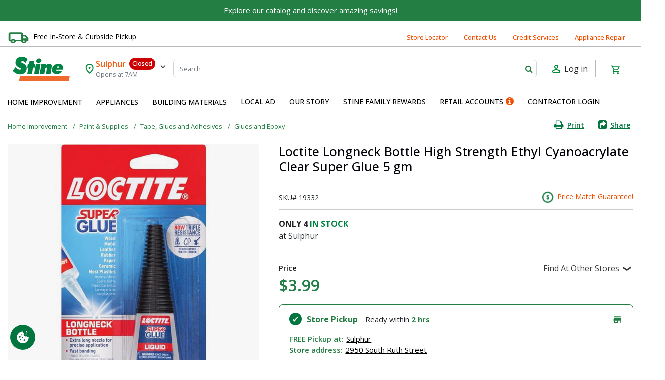

--- FILE ---
content_type: text/html;charset=UTF-8
request_url: https://www.stinehome.com/on/demandware.store/Sites-Stine-Site/en_US/EinsteinCarousel-Load?components=%5B%221037909%22%2C%224016102%22%2C%2200723%22%2C%223014224%22%2C%22608249%22%2C%2230238%22%2C%2200736%22%2C%227025465%22%2C%22541212GB%22%2C%227019040%22%5D&limit=15.0&tileOptions=%7B%22ratings%22%3Atrue%2C%22badges%22%3Atrue%2C%22hideShadow%22%3Afalse%2C%22transparentBackground%22%3Afalse%2C%22fullWidth%22%3Afalse%2C%22carouselId%22%3A%22carousel-component-1b4a2b81d566c08dd5865ac075%22%7D
body_size: 1718
content:
    
        <div class="product-tile-container">
            






    







<style>
    

    .einstein-product-tile-carousel-component-1b4a2b81d566c08dd5865ac075 {
            
            
    }
</style>



<div id="einstein-product-tile-carousel-component-1b4a2b81d566c08dd5865ac075" class="einstein-product-tile-carousel-component-1b4a2b81d566c08dd5865ac075 product-tile-pd">
    <figure class="product-tile-component-figure product_centered-text product-tile-figure p-3 h-100 w-100">
        <div class="product-tile-image">
            <a class="d-block h-100 position-relative product-tile-image-link" href="/home-improvement/flooring/flooring-accessories/roberts-moisture-barricade-120-sq.-ft.-roll-120-in.-w-x-12-ft.-l-x-6-mil-t-underlayment-for-vinyl-laminate-spc-wood/1037909.html">
                

<picture class="aspect-ratio-mobile-1x1
                aspect-ratio-tablet-1x1
                aspect-ratio-desktop-1x1
                product-tile-component-image
                d-flex justify-content-center align-items-center h-100" >
    
    
        <img
            id="null"
            alt=""
            style="
                
                
                "
            draggable="false"
            
                class="product-tile-component-image lazyload mh-100 mw-100"
                data-src="https://www.stinehome.com/on/demandware.static/-/Sites-stine-products/default/dw39e7bcf6/images/1/0/1037909_1.jpg"
            
            
        />
    
</picture>

                
            </a>
        </div>

        <figcaption class="w-100 mt-auto product-tile-body-container">
            <div class="product-tile-body">
                <div class="product-name-link">
                    <a href="/home-improvement/flooring/flooring-accessories/roberts-moisture-barricade-120-sq.-ft.-roll-120-in.-w-x-12-ft.-l-x-6-mil-t-underlayment-for-vinyl-laminate-spc-wood/1037909.html">
                        <h2>ROBERTS Moisture Barricade 120 sq. ft. Roll 120 in. W x 12 ft. L x 6 mil T Underlayment for Vinyl, Laminate, SPC, Wood</h2>
                    </a>
                </div>

                
                <div class="d-flex justify-content-between align-items-center product-ratings">
    
        

        <div class="ratings p-0" itemprop="aggregateRating" itemtype="https://schema.org/AggregateRating" itemscope>
            <meta itemprop="reviewCount" content="0" />
            <meta itemprop="ratingValue" content="0.0" />

            
                <i class="fa
                    
                        fa-star-o
                    
                    " aria-hidden="true">
                </i>
            
                <i class="fa
                    
                        fa-star-o
                    
                    " aria-hidden="true">
                </i>
            
                <i class="fa
                    
                        fa-star-o
                    
                    " aria-hidden="true">
                </i>
            
                <i class="fa
                    
                        fa-star-o
                    
                    " aria-hidden="true">
                </i>
            
                <i class="fa
                    
                        fa-star-o
                    
                    " aria-hidden="true">
                </i>
            

            
                <span class="rating-number ml-1">(0)</span>
            
        </div>
    
</div>


                <div class="product-tile-component-footer">
                    <div class="product-tile-price-container">
                        
                        
    <div class="product-price">
        <span class="d-flex flex-column-reverse">
    
    

    
        <div>
            
                <span class="price">
                    
                        $21.99
                    
                </span>
            
            <span class="product-uom-code"></span>
        </div>
    

        
</span>

    </div>


                    </div>
                    <a href="https://www.stinehome.com/home-improvement/flooring/flooring-accessories/roberts-moisture-barricade-120-sq.-ft.-roll-120-in.-w-x-12-ft.-l-x-6-mil-t-underlayment-for-vinyl-laminate-spc-wood/1037909.html?ratings=true"
                    class="btn btn-primary add-to-cart mt-lg-3 rounded">
                        Shop Now
                    </a>
                </div>
            </div>
        </figcaption>
    </figure>
</div>


        </div>
    
        <div class="product-tile-container">
            






    







<style>
    

    .einstein-product-tile-carousel-component-1b4a2b81d566c08dd5865ac075 {
            
            
    }
</style>



<div id="einstein-product-tile-carousel-component-1b4a2b81d566c08dd5865ac075" class="einstein-product-tile-carousel-component-1b4a2b81d566c08dd5865ac075 product-tile-pd">
    <figure class="product-tile-component-figure product_centered-text product-tile-figure p-3 h-100 w-100">
        <div class="product-tile-image">
            <a class="d-block h-100 position-relative product-tile-image-link" href="/home-improvement/seasonal/winterization/faucet-covers/freeze-miser-plastic-faucet-cover-protector/4016102.html">
                

<picture class="aspect-ratio-mobile-1x1
                aspect-ratio-tablet-1x1
                aspect-ratio-desktop-1x1
                product-tile-component-image
                d-flex justify-content-center align-items-center h-100" >
    
    
        <img
            id="null"
            alt=""
            style="
                
                
                "
            draggable="false"
            
                class="product-tile-component-image lazyload mh-100 mw-100"
                data-src="https://www.stinehome.com/on/demandware.static/-/Sites-stine-products/default/dwb27eaf1b/images/ace/4/0/4016102_1.jpg"
            
            
        />
    
</picture>

                
            </a>
        </div>

        <figcaption class="w-100 mt-auto product-tile-body-container">
            <div class="product-tile-body">
                <div class="product-name-link">
                    <a href="/home-improvement/seasonal/winterization/faucet-covers/freeze-miser-plastic-faucet-cover-protector/4016102.html">
                        <h2>Freeze Miser Plastic Faucet Cover Protector</h2>
                    </a>
                </div>

                
                <div class="d-flex justify-content-between align-items-center product-ratings">
    
        

        <div class="ratings p-0" itemprop="aggregateRating" itemtype="https://schema.org/AggregateRating" itemscope>
            <meta itemprop="reviewCount" content="0" />
            <meta itemprop="ratingValue" content="0.0" />

            
                <i class="fa
                    
                        fa-star-o
                    
                    " aria-hidden="true">
                </i>
            
                <i class="fa
                    
                        fa-star-o
                    
                    " aria-hidden="true">
                </i>
            
                <i class="fa
                    
                        fa-star-o
                    
                    " aria-hidden="true">
                </i>
            
                <i class="fa
                    
                        fa-star-o
                    
                    " aria-hidden="true">
                </i>
            
                <i class="fa
                    
                        fa-star-o
                    
                    " aria-hidden="true">
                </i>
            

            
                <span class="rating-number ml-1">(0)</span>
            
        </div>
    
</div>


                <div class="product-tile-component-footer">
                    <div class="product-tile-price-container">
                        
                        
    <div class="product-price">
        <span class="d-flex flex-column-reverse">
    
    

    
        <div>
            
                <span class="price">
                    
                        $29.99
                    
                </span>
            
            <span class="product-uom-code"></span>
        </div>
    

        
</span>

    </div>


                    </div>
                    <a href="https://www.stinehome.com/home-improvement/seasonal/winterization/faucet-covers/freeze-miser-plastic-faucet-cover-protector/4016102.html?ratings=true"
                    class="btn btn-primary add-to-cart mt-lg-3 rounded">
                        Shop Now
                    </a>
                </div>
            </div>
        </figcaption>
    </figure>
</div>


        </div>
    
        <div class="product-tile-container">
            






    







<style>
    

    .einstein-product-tile-carousel-component-1b4a2b81d566c08dd5865ac075 {
            
            
    }
</style>



<div id="einstein-product-tile-carousel-component-1b4a2b81d566c08dd5865ac075" class="einstein-product-tile-carousel-component-1b4a2b81d566c08dd5865ac075 product-tile-pd">
    <figure class="product-tile-component-figure product_centered-text product-tile-figure p-3 h-100 w-100">
        <div class="product-tile-image">
            <a class="d-block h-100 position-relative product-tile-image-link" href="/building-materials/house-siding/cement-siding/hardie-lap-siding-8-1-4-cedarmill/00723.html">
                

<picture class="aspect-ratio-mobile-1x1
                aspect-ratio-tablet-1x1
                aspect-ratio-desktop-1x1
                product-tile-component-image
                d-flex justify-content-center align-items-center h-100" >
    
    
        <img
            id="null"
            alt=""
            style="
                
                
                "
            draggable="false"
            
                class="product-tile-component-image lazyload mh-100 mw-100"
                data-src="https://www.stinehome.com/on/demandware.static/-/Sites-stine-products/default/dw572ade44/images/0/0/00723.JPG"
            
            
        />
    
</picture>

                
            </a>
        </div>

        <figcaption class="w-100 mt-auto product-tile-body-container">
            <div class="product-tile-body">
                <div class="product-name-link">
                    <a href="/building-materials/house-siding/cement-siding/hardie-lap-siding-8-1-4-cedarmill/00723.html">
                        <h2>Hardie Lap Siding 8-1/4&quot; Cedarmill</h2>
                    </a>
                </div>

                
                <div class="d-flex justify-content-between align-items-center product-ratings">
    
        

        <div class="ratings p-0" itemprop="aggregateRating" itemtype="https://schema.org/AggregateRating" itemscope>
            <meta itemprop="reviewCount" content="0" />
            <meta itemprop="ratingValue" content="0.0" />

            
                <i class="fa
                    
                        fa-star-o
                    
                    " aria-hidden="true">
                </i>
            
                <i class="fa
                    
                        fa-star-o
                    
                    " aria-hidden="true">
                </i>
            
                <i class="fa
                    
                        fa-star-o
                    
                    " aria-hidden="true">
                </i>
            
                <i class="fa
                    
                        fa-star-o
                    
                    " aria-hidden="true">
                </i>
            
                <i class="fa
                    
                        fa-star-o
                    
                    " aria-hidden="true">
                </i>
            

            
                <span class="rating-number ml-1">(0)</span>
            
        </div>
    
</div>


                <div class="product-tile-component-footer">
                    <div class="product-tile-price-container">
                        
                        
    <div class="product-price">
        <span class="d-flex flex-column-reverse">
    
    

    
        <div>
            
                <span class="price">
                    
                        $11.48
                    
                </span>
            
            <span class="product-uom-code"></span>
        </div>
    

        
</span>

    </div>


                    </div>
                    <a href="https://www.stinehome.com/building-materials/house-siding/cement-siding/hardie-lap-siding-8-1-4-cedarmill/00723.html?ratings=true"
                    class="btn btn-primary add-to-cart mt-lg-3 rounded">
                        Shop Now
                    </a>
                </div>
            </div>
        </figcaption>
    </figure>
</div>


        </div>
    
        <div class="product-tile-container">
            






    







<style>
    

    .einstein-product-tile-carousel-component-1b4a2b81d566c08dd5865ac075 {
            
            
    }
</style>



<div id="einstein-product-tile-carousel-component-1b4a2b81d566c08dd5865ac075" class="einstein-product-tile-carousel-component-1b4a2b81d566c08dd5865ac075 product-tile-pd">
    <figure class="product-tile-component-figure product_centered-text product-tile-figure p-3 h-100 w-100">
        <div class="product-tile-image">
            <a class="d-block h-100 position-relative product-tile-image-link" href="/home-improvement/lawn-and-garden/outdoor-power-equipment/generators/generac-gp-7500-w-120-v-gas-lp-portable-portable-generator-7500-w/3014224.html">
                

<picture class="aspect-ratio-mobile-1x1
                aspect-ratio-tablet-1x1
                aspect-ratio-desktop-1x1
                product-tile-component-image
                d-flex justify-content-center align-items-center h-100" >
    
    
        <img
            id="null"
            alt=""
            style="
                
                
                "
            draggable="false"
            
                class="product-tile-component-image lazyload mh-100 mw-100"
                data-src="https://www.stinehome.com/on/demandware.static/-/Sites-stine-products/default/dwcbd7cd87/images/ace/3/0/3014224_1.jpg"
            
            
        />
    
</picture>

                
            </a>
        </div>

        <figcaption class="w-100 mt-auto product-tile-body-container">
            <div class="product-tile-body">
                <div class="product-name-link">
                    <a href="/home-improvement/lawn-and-garden/outdoor-power-equipment/generators/generac-gp-7500-w-120-v-gas-lp-portable-portable-generator-7500-w/3014224.html">
                        <h2>Generac GP 7500 W 120 V Gas/LP Portable Portable Generator 7500 W</h2>
                    </a>
                </div>

                
                <div class="d-flex justify-content-between align-items-center product-ratings">
    
        

        <div class="ratings p-0" itemprop="aggregateRating" itemtype="https://schema.org/AggregateRating" itemscope>
            <meta itemprop="reviewCount" content="0" />
            <meta itemprop="ratingValue" content="0.0" />

            
                <i class="fa
                    
                        fa-star-o
                    
                    " aria-hidden="true">
                </i>
            
                <i class="fa
                    
                        fa-star-o
                    
                    " aria-hidden="true">
                </i>
            
                <i class="fa
                    
                        fa-star-o
                    
                    " aria-hidden="true">
                </i>
            
                <i class="fa
                    
                        fa-star-o
                    
                    " aria-hidden="true">
                </i>
            
                <i class="fa
                    
                        fa-star-o
                    
                    " aria-hidden="true">
                </i>
            

            
                <span class="rating-number ml-1">(0)</span>
            
        </div>
    
</div>


                <div class="product-tile-component-footer">
                    <div class="product-tile-price-container">
                        
                        
    <div class="product-price">
        <span class="d-flex flex-column-reverse">
    
    

    
        <div>
            
                <span class="price">
                    
                        $1,099.99
                    
                </span>
            
            <span class="product-uom-code"></span>
        </div>
    

        
</span>

    </div>


                    </div>
                    <a href="https://www.stinehome.com/home-improvement/lawn-and-garden/outdoor-power-equipment/generators/generac-gp-7500-w-120-v-gas-lp-portable-portable-generator-7500-w/3014224.html?ratings=true"
                    class="btn btn-primary add-to-cart mt-lg-3 rounded">
                        Shop Now
                    </a>
                </div>
            </div>
        </figcaption>
    </figure>
</div>


        </div>
    
        <div class="product-tile-container">
            






    







<style>
    

    .einstein-product-tile-carousel-component-1b4a2b81d566c08dd5865ac075 {
            
            
    }
</style>



<div id="einstein-product-tile-carousel-component-1b4a2b81d566c08dd5865ac075" class="einstein-product-tile-carousel-component-1b4a2b81d566c08dd5865ac075 product-tile-pd">
    <figure class="product-tile-component-figure product_centered-text product-tile-figure p-3 h-100 w-100">
        <div class="product-tile-image">
            <a class="d-block h-100 position-relative product-tile-image-link" href="/home-improvement/heating-cooling/air-conditioners-and-coolers/window-air-conditioner-units/comfort-aire-8000-btu-115-volt-air-conditioner-with-heat/608249.html">
                

<picture class="aspect-ratio-mobile-1x1
                aspect-ratio-tablet-1x1
                aspect-ratio-desktop-1x1
                product-tile-component-image
                d-flex justify-content-center align-items-center h-100" >
    
    
        <img
            id="null"
            alt=""
            style="
                
                
                "
            draggable="false"
            
                class="product-tile-component-image lazyload mh-100 mw-100"
                data-src="https://www.stinehome.com/on/demandware.static/-/Sites-stine-products/default/dwb9d83110/images/6/0/608249.jpg"
            
            
        />
    
</picture>

                
            </a>
        </div>

        <figcaption class="w-100 mt-auto product-tile-body-container">
            <div class="product-tile-body">
                <div class="product-name-link">
                    <a href="/home-improvement/heating-cooling/air-conditioners-and-coolers/window-air-conditioner-units/comfort-aire-8000-btu-115-volt-air-conditioner-with-heat/608249.html">
                        <h2>Comfort-Aire 8,000 BTU 115-Volt Air Conditioner with Heat</h2>
                    </a>
                </div>

                
                <div class="d-flex justify-content-between align-items-center product-ratings">
    
        

        <div class="ratings p-0" itemprop="aggregateRating" itemtype="https://schema.org/AggregateRating" itemscope>
            <meta itemprop="reviewCount" content="0" />
            <meta itemprop="ratingValue" content="0.0" />

            
                <i class="fa
                    
                        fa-star-o
                    
                    " aria-hidden="true">
                </i>
            
                <i class="fa
                    
                        fa-star-o
                    
                    " aria-hidden="true">
                </i>
            
                <i class="fa
                    
                        fa-star-o
                    
                    " aria-hidden="true">
                </i>
            
                <i class="fa
                    
                        fa-star-o
                    
                    " aria-hidden="true">
                </i>
            
                <i class="fa
                    
                        fa-star-o
                    
                    " aria-hidden="true">
                </i>
            

            
                <span class="rating-number ml-1">(0)</span>
            
        </div>
    
</div>


                <div class="product-tile-component-footer">
                    <div class="product-tile-price-container">
                        
                        
    <div class="product-price">
        <span class="d-flex flex-column-reverse">
    
    

    
        <div>
            
                <span class="price">
                    
                        $499.00
                    
                </span>
            
            <span class="product-uom-code"></span>
        </div>
    

        
</span>

    </div>


                    </div>
                    <a href="https://www.stinehome.com/home-improvement/heating-cooling/air-conditioners-and-coolers/window-air-conditioner-units/comfort-aire-8000-btu-115-volt-air-conditioner-with-heat/608249.html?ratings=true"
                    class="btn btn-primary add-to-cart mt-lg-3 rounded">
                        Shop Now
                    </a>
                </div>
            </div>
        </figcaption>
    </figure>
</div>


        </div>
    
        <div class="product-tile-container">
            






    







<style>
    

    .einstein-product-tile-carousel-component-1b4a2b81d566c08dd5865ac075 {
            
            
    }
</style>



<div id="einstein-product-tile-carousel-component-1b4a2b81d566c08dd5865ac075" class="einstein-product-tile-carousel-component-1b4a2b81d566c08dd5865ac075 product-tile-pd">
    <figure class="product-tile-component-figure product_centered-text product-tile-figure p-3 h-100 w-100">
        <div class="product-tile-image">
            <a class="d-block h-100 position-relative product-tile-image-link" href="/home-improvement/electrical/wire/outdoor-wire/southwire-250-ft.-12-2-romex-type-nm-b-wg-non-metallic-wire-yellow/30238.html">
                

<picture class="aspect-ratio-mobile-1x1
                aspect-ratio-tablet-1x1
                aspect-ratio-desktop-1x1
                product-tile-component-image
                d-flex justify-content-center align-items-center h-100" >
    
    
        <img
            id="null"
            alt=""
            style="
                
                
                "
            draggable="false"
            
                class="product-tile-component-image lazyload mh-100 mw-100"
                data-src="https://www.stinehome.com/on/demandware.static/-/Sites-stine-products/default/dwe1ee53d7/images/3/0/30238.jpg"
            
            
        />
    
</picture>

                
            </a>
        </div>

        <figcaption class="w-100 mt-auto product-tile-body-container">
            <div class="product-tile-body">
                <div class="product-name-link">
                    <a href="/home-improvement/electrical/wire/outdoor-wire/southwire-250-ft.-12-2-romex-type-nm-b-wg-non-metallic-wire-yellow/30238.html">
                        <h2>Southwire 250 ft. 12/2 Romex Type NM-B WG Non-Metallic Wire Yellow</h2>
                    </a>
                </div>

                
                <div class="d-flex justify-content-between align-items-center product-ratings">
    
        

        <div class="ratings p-0" itemprop="aggregateRating" itemtype="https://schema.org/AggregateRating" itemscope>
            <meta itemprop="reviewCount" content="0" />
            <meta itemprop="ratingValue" content="0.0" />

            
                <i class="fa
                    
                        fa-star-o
                    
                    " aria-hidden="true">
                </i>
            
                <i class="fa
                    
                        fa-star-o
                    
                    " aria-hidden="true">
                </i>
            
                <i class="fa
                    
                        fa-star-o
                    
                    " aria-hidden="true">
                </i>
            
                <i class="fa
                    
                        fa-star-o
                    
                    " aria-hidden="true">
                </i>
            
                <i class="fa
                    
                        fa-star-o
                    
                    " aria-hidden="true">
                </i>
            

            
                <span class="rating-number ml-1">(0)</span>
            
        </div>
    
</div>


                <div class="product-tile-component-footer">
                    <div class="product-tile-price-container">
                        
                        
    <div class="product-price">
        <span class="d-flex flex-column-reverse">
    
    

    
        <div>
            
                <span class="price">
                    
                        $159.00
                    
                </span>
            
            <span class="product-uom-code">/rl</span>
        </div>
    

        
</span>

    </div>


                    </div>
                    <a href="https://www.stinehome.com/home-improvement/electrical/wire/outdoor-wire/southwire-250-ft.-12-2-romex-type-nm-b-wg-non-metallic-wire-yellow/30238.html?ratings=true"
                    class="btn btn-primary add-to-cart mt-lg-3 rounded">
                        Shop Now
                    </a>
                </div>
            </div>
        </figcaption>
    </figure>
</div>


        </div>
    
        <div class="product-tile-container">
            






    







<style>
    

    .einstein-product-tile-carousel-component-1b4a2b81d566c08dd5865ac075 {
            
            
    }
</style>



<div id="einstein-product-tile-carousel-component-1b4a2b81d566c08dd5865ac075" class="einstein-product-tile-carousel-component-1b4a2b81d566c08dd5865ac075 product-tile-pd">
    <figure class="product-tile-component-figure product_centered-text product-tile-figure p-3 h-100 w-100">
        <div class="product-tile-image">
            <a class="d-block h-100 position-relative product-tile-image-link" href="/building-materials/house-siding/cement-siding/hardie-panel-4-x-8-smooth-no-groove/00736.html">
                

<picture class="aspect-ratio-mobile-1x1
                aspect-ratio-tablet-1x1
                aspect-ratio-desktop-1x1
                product-tile-component-image
                d-flex justify-content-center align-items-center h-100" >
    
    
        <img
            id="null"
            alt=""
            style="
                
                
                "
            draggable="false"
            
                class="product-tile-component-image lazyload mh-100 mw-100"
                data-src="https://www.stinehome.com/on/demandware.static/-/Sites-stine-products/default/dw0b050ed7/images/0/0/00736.jpg"
            
            
        />
    
</picture>

                
            </a>
        </div>

        <figcaption class="w-100 mt-auto product-tile-body-container">
            <div class="product-tile-body">
                <div class="product-name-link">
                    <a href="/building-materials/house-siding/cement-siding/hardie-panel-4-x-8-smooth-no-groove/00736.html">
                        <h2>Hardie Panel 4' x 8' Smooth No Groove</h2>
                    </a>
                </div>

                
                <div class="d-flex justify-content-between align-items-center product-ratings">
    
        

        <div class="ratings p-0" itemprop="aggregateRating" itemtype="https://schema.org/AggregateRating" itemscope>
            <meta itemprop="reviewCount" content="0" />
            <meta itemprop="ratingValue" content="0.0" />

            
                <i class="fa
                    
                        fa-star-o
                    
                    " aria-hidden="true">
                </i>
            
                <i class="fa
                    
                        fa-star-o
                    
                    " aria-hidden="true">
                </i>
            
                <i class="fa
                    
                        fa-star-o
                    
                    " aria-hidden="true">
                </i>
            
                <i class="fa
                    
                        fa-star-o
                    
                    " aria-hidden="true">
                </i>
            
                <i class="fa
                    
                        fa-star-o
                    
                    " aria-hidden="true">
                </i>
            

            
                <span class="rating-number ml-1">(0)</span>
            
        </div>
    
</div>


                <div class="product-tile-component-footer">
                    <div class="product-tile-price-container">
                        
                        
    <div class="product-price">
        <span class="d-flex flex-column-reverse">
    
    

    
        <div>
            
                <span class="price">
                    
                        $58.84
                    
                </span>
            
            <span class="product-uom-code"></span>
        </div>
    

        
</span>

    </div>


                    </div>
                    <a href="https://www.stinehome.com/building-materials/house-siding/cement-siding/hardie-panel-4-x-8-smooth-no-groove/00736.html?ratings=true"
                    class="btn btn-primary add-to-cart mt-lg-3 rounded">
                        Shop Now
                    </a>
                </div>
            </div>
        </figcaption>
    </figure>
</div>


        </div>
    
        <div class="product-tile-container">
            






    







<style>
    

    .einstein-product-tile-carousel-component-1b4a2b81d566c08dd5865ac075 {
            
            
    }
</style>



<div id="einstein-product-tile-carousel-component-1b4a2b81d566c08dd5865ac075" class="einstein-product-tile-carousel-component-1b4a2b81d566c08dd5865ac075 product-tile-pd">
    <figure class="product-tile-component-figure product_centered-text product-tile-figure p-3 h-100 w-100">
        <div class="product-tile-image">
            <a class="d-block h-100 position-relative product-tile-image-link" href="/home-improvement/lawn-and-garden/outdoor-power-equipment/generators/champion-tri-fuel-6500-w-120-240-v-gas-ng-lp-portable-portable-generator-6500-w/7025465.html">
                

<picture class="aspect-ratio-mobile-1x1
                aspect-ratio-tablet-1x1
                aspect-ratio-desktop-1x1
                product-tile-component-image
                d-flex justify-content-center align-items-center h-100" >
    
    
        <img
            id="null"
            alt=""
            style="
                
                
                "
            draggable="false"
            
                class="product-tile-component-image lazyload mh-100 mw-100"
                data-src="https://www.stinehome.com/on/demandware.static/-/Sites-stine-products/default/dw0043c8d5/images/ace/7/0/7025465_1.jpg"
            
            
        />
    
</picture>

                
            </a>
        </div>

        <figcaption class="w-100 mt-auto product-tile-body-container">
            <div class="product-tile-body">
                <div class="product-name-link">
                    <a href="/home-improvement/lawn-and-garden/outdoor-power-equipment/generators/champion-tri-fuel-6500-w-120-240-v-gas-ng-lp-portable-portable-generator-6500-w/7025465.html">
                        <h2>Champion Tri Fuel 6500 W 120/240 V Gas/NG/LP Portable Portable Generator 6500 W</h2>
                    </a>
                </div>

                
                <div class="d-flex justify-content-between align-items-center product-ratings">
    
        

        <div class="ratings p-0" itemprop="aggregateRating" itemtype="https://schema.org/AggregateRating" itemscope>
            <meta itemprop="reviewCount" content="0" />
            <meta itemprop="ratingValue" content="0.0" />

            
                <i class="fa
                    
                        fa-star-o
                    
                    " aria-hidden="true">
                </i>
            
                <i class="fa
                    
                        fa-star-o
                    
                    " aria-hidden="true">
                </i>
            
                <i class="fa
                    
                        fa-star-o
                    
                    " aria-hidden="true">
                </i>
            
                <i class="fa
                    
                        fa-star-o
                    
                    " aria-hidden="true">
                </i>
            
                <i class="fa
                    
                        fa-star-o
                    
                    " aria-hidden="true">
                </i>
            

            
                <span class="rating-number ml-1">(0)</span>
            
        </div>
    
</div>


                <div class="product-tile-component-footer">
                    <div class="product-tile-price-container">
                        
                        
    <div class="product-price">
        <span class="d-flex flex-column-reverse">
    
    

    
        <div>
            
                <span class="price">
                    
                        $1,099.99
                    
                </span>
            
            <span class="product-uom-code"></span>
        </div>
    

        
</span>

    </div>


                    </div>
                    <a href="https://www.stinehome.com/home-improvement/lawn-and-garden/outdoor-power-equipment/generators/champion-tri-fuel-6500-w-120-240-v-gas-ng-lp-portable-portable-generator-6500-w/7025465.html?ratings=true"
                    class="btn btn-primary add-to-cart mt-lg-3 rounded">
                        Shop Now
                    </a>
                </div>
            </div>
        </figcaption>
    </figure>
</div>


        </div>
    
        <div class="product-tile-container">
            






    







<style>
    

    .einstein-product-tile-carousel-component-1b4a2b81d566c08dd5865ac075 {
            
            
    }
</style>



<div id="einstein-product-tile-carousel-component-1b4a2b81d566c08dd5865ac075" class="einstein-product-tile-carousel-component-1b4a2b81d566c08dd5865ac075 product-tile-pd">
    <figure class="product-tile-component-figure product_centered-text product-tile-figure p-3 h-100 w-100">
        <div class="product-tile-image">
            <a class="d-block h-100 position-relative product-tile-image-link" href="/building-materials/gypsum-panels/stretchrock/gypsum-54-in.-x-12-ft.-x-1-2in.-reg/541212GB.html">
                

<picture class="aspect-ratio-mobile-1x1
                aspect-ratio-tablet-1x1
                aspect-ratio-desktop-1x1
                product-tile-component-image
                d-flex justify-content-center align-items-center h-100" >
    
    
        <img
            id="null"
            alt=""
            style="
                
                
                "
            draggable="false"
            
                class="product-tile-component-image lazyload mh-100 mw-100"
                data-src="https://www.stinehome.com/on/demandware.static/-/Sites-stine-products/default/dwbfbc689f/images/4/8/4814gb-541212gb_6.jpg"
            
            
        />
    
</picture>

                
            </a>
        </div>

        <figcaption class="w-100 mt-auto product-tile-body-container">
            <div class="product-tile-body">
                <div class="product-name-link">
                    <a href="/building-materials/gypsum-panels/stretchrock/gypsum-54-in.-x-12-ft.-x-1-2in.-reg/541212GB.html">
                        <h2>Gypsum 54 in. X 12 ft. X 1/2in. Reg</h2>
                    </a>
                </div>

                
                <div class="d-flex justify-content-between align-items-center product-ratings">
    
        

        <div class="ratings p-0" itemprop="aggregateRating" itemtype="https://schema.org/AggregateRating" itemscope>
            <meta itemprop="reviewCount" content="0" />
            <meta itemprop="ratingValue" content="0.0" />

            
                <i class="fa
                    
                        fa-star-o
                    
                    " aria-hidden="true">
                </i>
            
                <i class="fa
                    
                        fa-star-o
                    
                    " aria-hidden="true">
                </i>
            
                <i class="fa
                    
                        fa-star-o
                    
                    " aria-hidden="true">
                </i>
            
                <i class="fa
                    
                        fa-star-o
                    
                    " aria-hidden="true">
                </i>
            
                <i class="fa
                    
                        fa-star-o
                    
                    " aria-hidden="true">
                </i>
            

            
                <span class="rating-number ml-1">(0)</span>
            
        </div>
    
</div>


                <div class="product-tile-component-footer">
                    <div class="product-tile-price-container">
                        
                        
    <div class="product-price">
        <span class="d-flex flex-column-reverse">
    
    

    
        <div>
            
                <span class="price">
                    
                        $30.99
                    
                </span>
            
            <span class="product-uom-code"></span>
        </div>
    

        
</span>

    </div>


                    </div>
                    <a href="https://www.stinehome.com/building-materials/gypsum-panels/stretchrock/gypsum-54-in.-x-12-ft.-x-1-2in.-reg/541212GB.html?ratings=true"
                    class="btn btn-primary add-to-cart mt-lg-3 rounded">
                        Shop Now
                    </a>
                </div>
            </div>
        </figcaption>
    </figure>
</div>


        </div>
    
        <div class="product-tile-container">
            






    







<style>
    

    .einstein-product-tile-carousel-component-1b4a2b81d566c08dd5865ac075 {
            
            
    }
</style>



<div id="einstein-product-tile-carousel-component-1b4a2b81d566c08dd5865ac075" class="einstein-product-tile-carousel-component-1b4a2b81d566c08dd5865ac075 product-tile-pd">
    <figure class="product-tile-component-figure product_centered-text product-tile-figure p-3 h-100 w-100">
        <div class="product-tile-image">
            <a class="d-block h-100 position-relative product-tile-image-link" href="/home-improvement/lawn-and-garden/outdoor-power-equipment/generators/generac-gp-series-6500-w-120-240-v-gasoline-portable-generator-7672-1-7672-2/7019040.html">
                

<picture class="aspect-ratio-mobile-1x1
                aspect-ratio-tablet-1x1
                aspect-ratio-desktop-1x1
                product-tile-component-image
                d-flex justify-content-center align-items-center h-100" >
    
    
        <img
            id="null"
            alt=""
            style="
                
                
                "
            draggable="false"
            
                class="product-tile-component-image lazyload mh-100 mw-100"
                data-src="https://www.stinehome.com/on/demandware.static/-/Sites-stine-products/default/dwc99c59a6/images/ace/7/0/7019040_1.jpg"
            
            
        />
    
</picture>

                
            </a>
        </div>

        <figcaption class="w-100 mt-auto product-tile-body-container">
            <div class="product-tile-body">
                <div class="product-name-link">
                    <a href="/home-improvement/lawn-and-garden/outdoor-power-equipment/generators/generac-gp-series-6500-w-120-240-v-gasoline-portable-generator-7672-1-7672-2/7019040.html">
                        <h2>Generac GP Series 6500 W 120/240 V Gasoline Portable Generator 7672-1/7672-2</h2>
                    </a>
                </div>

                
                <div class="d-flex justify-content-between align-items-center product-ratings">
    
        

        <div class="ratings p-0" itemprop="aggregateRating" itemtype="https://schema.org/AggregateRating" itemscope>
            <meta itemprop="reviewCount" content="0" />
            <meta itemprop="ratingValue" content="0.0" />

            
                <i class="fa
                    
                        fa-star-o
                    
                    " aria-hidden="true">
                </i>
            
                <i class="fa
                    
                        fa-star-o
                    
                    " aria-hidden="true">
                </i>
            
                <i class="fa
                    
                        fa-star-o
                    
                    " aria-hidden="true">
                </i>
            
                <i class="fa
                    
                        fa-star-o
                    
                    " aria-hidden="true">
                </i>
            
                <i class="fa
                    
                        fa-star-o
                    
                    " aria-hidden="true">
                </i>
            

            
                <span class="rating-number ml-1">(0)</span>
            
        </div>
    
</div>


                <div class="product-tile-component-footer">
                    <div class="product-tile-price-container">
                        
                        
    <div class="product-price">
        <span class="d-flex flex-column-reverse">
    
    

    
        <div>
            
                <span class="price">
                    
                        $879.99
                    
                </span>
            
            <span class="product-uom-code"></span>
        </div>
    

        
</span>

    </div>


                    </div>
                    <a href="https://www.stinehome.com/home-improvement/lawn-and-garden/outdoor-power-equipment/generators/generac-gp-series-6500-w-120-240-v-gasoline-portable-generator-7672-1-7672-2/7019040.html?ratings=true"
                    class="btn btn-primary add-to-cart mt-lg-3 rounded">
                        Shop Now
                    </a>
                </div>
            </div>
        </figcaption>
    </figure>
</div>


        </div>
    




--- FILE ---
content_type: text/html;charset=UTF-8
request_url: https://www.stinehome.com/on/demandware.store/Sites-Stine-Site/en_US/EinsteinCarousel-Load?components=%5B%225287081%22%2C%224568119%22%2C%222320422%22%2C%224871299%22%2C%2242662%22%2C%224567269%22%2C%222029529%22%2C%227401250%22%2C%223014291%22%2C%2210034%22%5D&limit=15.0&tileOptions=%7B%22ratings%22%3Atrue%2C%22badges%22%3Atrue%2C%22hideShadow%22%3Afalse%2C%22transparentBackground%22%3Afalse%2C%22fullWidth%22%3Afalse%2C%22carouselId%22%3A%22carousel-component-ac4b3c014071eb5ae3d6ecdab7%22%7D
body_size: 1707
content:
    
        <div class="product-tile-container">
            






    







<style>
    

    .einstein-product-tile-carousel-component-ac4b3c014071eb5ae3d6ecdab7 {
            
            
    }
</style>



<div id="einstein-product-tile-carousel-component-ac4b3c014071eb5ae3d6ecdab7" class="einstein-product-tile-carousel-component-ac4b3c014071eb5ae3d6ecdab7 product-tile-pd">
    <figure class="product-tile-component-figure product_centered-text product-tile-figure p-3 h-100 w-100">
        <div class="product-tile-image">
            <a class="d-block h-100 position-relative product-tile-image-link" href="/home-improvement/hardware/specialty-hardware/hasps/ace-zinc-3-1-4-in.-l-fixed-staple-safety-hasp-1-pk/5287081.html">
                

<picture class="aspect-ratio-mobile-1x1
                aspect-ratio-tablet-1x1
                aspect-ratio-desktop-1x1
                product-tile-component-image
                d-flex justify-content-center align-items-center h-100" >
    
    
        <img
            id="null"
            alt=""
            style="
                
                
                "
            draggable="false"
            
                class="product-tile-component-image lazyload mh-100 mw-100"
                data-src="https://www.stinehome.com/on/demandware.static/-/Sites-stine-products/default/dwd9bb05c0/images/ace/5/2/5287081_1.jpg"
            
            
        />
    
</picture>

                
            </a>
        </div>

        <figcaption class="w-100 mt-auto product-tile-body-container">
            <div class="product-tile-body">
                <div class="product-name-link">
                    <a href="/home-improvement/hardware/specialty-hardware/hasps/ace-zinc-3-1-4-in.-l-fixed-staple-safety-hasp-1-pk/5287081.html">
                        <h2>Ace Zinc 3-1/4 in. L Fixed Staple Safety Hasp 1 pk</h2>
                    </a>
                </div>

                
                <div class="d-flex justify-content-between align-items-center product-ratings">
    
        

        <div class="ratings p-0" itemprop="aggregateRating" itemtype="https://schema.org/AggregateRating" itemscope>
            <meta itemprop="reviewCount" content="0" />
            <meta itemprop="ratingValue" content="0.0" />

            
                <i class="fa
                    
                        fa-star-o
                    
                    " aria-hidden="true">
                </i>
            
                <i class="fa
                    
                        fa-star-o
                    
                    " aria-hidden="true">
                </i>
            
                <i class="fa
                    
                        fa-star-o
                    
                    " aria-hidden="true">
                </i>
            
                <i class="fa
                    
                        fa-star-o
                    
                    " aria-hidden="true">
                </i>
            
                <i class="fa
                    
                        fa-star-o
                    
                    " aria-hidden="true">
                </i>
            

            
                <span class="rating-number ml-1">(0)</span>
            
        </div>
    
</div>


                <div class="product-tile-component-footer">
                    <div class="product-tile-price-container">
                        
                        
    <div class="product-price">
        <span class="d-flex flex-column-reverse">
    
    

    
        <div>
            
                <span class="price">
                    
                        $5.49
                    
                </span>
            
            <span class="product-uom-code"></span>
        </div>
    

        
</span>

    </div>


                    </div>
                    <a href="https://www.stinehome.com/home-improvement/hardware/specialty-hardware/hasps/ace-zinc-3-1-4-in.-l-fixed-staple-safety-hasp-1-pk/5287081.html?ratings=true"
                    class="btn btn-primary add-to-cart mt-lg-3 rounded">
                        Shop Now
                    </a>
                </div>
            </div>
        </figcaption>
    </figure>
</div>


        </div>
    
        <div class="product-tile-container">
            






    







<style>
    

    .einstein-product-tile-carousel-component-ac4b3c014071eb5ae3d6ecdab7 {
            
            
    }
</style>



<div id="einstein-product-tile-carousel-component-ac4b3c014071eb5ae3d6ecdab7" class="einstein-product-tile-carousel-component-ac4b3c014071eb5ae3d6ecdab7 product-tile-pd">
    <figure class="product-tile-component-figure product_centered-text product-tile-figure p-3 h-100 w-100">
        <div class="product-tile-image">
            <a class="d-block h-100 position-relative product-tile-image-link" href="/home-improvement/plumbing/pipe-fittings/pex-fittings/sharkbite-1-2-in.-barb-x-1-2-in.-d-fip-poly-alloy-swivel-adapter/4568119.html">
                

<picture class="aspect-ratio-mobile-1x1
                aspect-ratio-tablet-1x1
                aspect-ratio-desktop-1x1
                product-tile-component-image
                d-flex justify-content-center align-items-center h-100" >
    
    
        <img
            id="null"
            alt=""
            style="
                
                
                "
            draggable="false"
            
                class="product-tile-component-image lazyload mh-100 mw-100"
                data-src="https://www.stinehome.com/on/demandware.static/-/Sites-stine-products/default/dwc46f51a5/images/ace/4/5/4568119_1.jpg"
            
            
        />
    
</picture>

                
            </a>
        </div>

        <figcaption class="w-100 mt-auto product-tile-body-container">
            <div class="product-tile-body">
                <div class="product-name-link">
                    <a href="/home-improvement/plumbing/pipe-fittings/pex-fittings/sharkbite-1-2-in.-barb-x-1-2-in.-d-fip-poly-alloy-swivel-adapter/4568119.html">
                        <h2>SharkBite 1/2 in. Barb X 1/2 in. D FIP Poly Alloy Swivel Adapter</h2>
                    </a>
                </div>

                
                <div class="d-flex justify-content-between align-items-center product-ratings">
    
        

        <div class="ratings p-0" itemprop="aggregateRating" itemtype="https://schema.org/AggregateRating" itemscope>
            <meta itemprop="reviewCount" content="0" />
            <meta itemprop="ratingValue" content="0.0" />

            
                <i class="fa
                    
                        fa-star-o
                    
                    " aria-hidden="true">
                </i>
            
                <i class="fa
                    
                        fa-star-o
                    
                    " aria-hidden="true">
                </i>
            
                <i class="fa
                    
                        fa-star-o
                    
                    " aria-hidden="true">
                </i>
            
                <i class="fa
                    
                        fa-star-o
                    
                    " aria-hidden="true">
                </i>
            
                <i class="fa
                    
                        fa-star-o
                    
                    " aria-hidden="true">
                </i>
            

            
                <span class="rating-number ml-1">(0)</span>
            
        </div>
    
</div>


                <div class="product-tile-component-footer">
                    <div class="product-tile-price-container">
                        
                        
    <div class="product-price">
        <span class="d-flex flex-column-reverse">
    
    

    
        <div>
            
                <span class="price">
                    
                        $10.99
                    
                </span>
            
            <span class="product-uom-code"></span>
        </div>
    

        
</span>

    </div>


                    </div>
                    <a href="https://www.stinehome.com/home-improvement/plumbing/pipe-fittings/pex-fittings/sharkbite-1-2-in.-barb-x-1-2-in.-d-fip-poly-alloy-swivel-adapter/4568119.html?ratings=true"
                    class="btn btn-primary add-to-cart mt-lg-3 rounded">
                        Shop Now
                    </a>
                </div>
            </div>
        </figcaption>
    </figure>
</div>


        </div>
    
        <div class="product-tile-container">
            






    







<style>
    

    .einstein-product-tile-carousel-component-ac4b3c014071eb5ae3d6ecdab7 {
            
            
    }
</style>



<div id="einstein-product-tile-carousel-component-ac4b3c014071eb5ae3d6ecdab7" class="einstein-product-tile-carousel-component-ac4b3c014071eb5ae3d6ecdab7 product-tile-pd">
    <figure class="product-tile-component-figure product_centered-text product-tile-figure p-3 h-100 w-100">
        <div class="product-tile-image">
            <a class="d-block h-100 position-relative product-tile-image-link" href="/home-improvement/tools/power-tool-accessories/nut-setters/milwaukee-shockwave-5-16-in.-x-1-7-8-in.-l-steel-nut-driver-1-pc/2320422.html">
                

<picture class="aspect-ratio-mobile-1x1
                aspect-ratio-tablet-1x1
                aspect-ratio-desktop-1x1
                product-tile-component-image
                d-flex justify-content-center align-items-center h-100" >
    
    
        <img
            id="null"
            alt=""
            style="
                
                
                "
            draggable="false"
            
                class="product-tile-component-image lazyload mh-100 mw-100"
                data-src="https://www.stinehome.com/on/demandware.static/-/Sites-stine-products/default/dw4a38d806/images/ace/2/3/2320422_1.jpg"
            
            
        />
    
</picture>

                
            </a>
        </div>

        <figcaption class="w-100 mt-auto product-tile-body-container">
            <div class="product-tile-body">
                <div class="product-name-link">
                    <a href="/home-improvement/tools/power-tool-accessories/nut-setters/milwaukee-shockwave-5-16-in.-x-1-7-8-in.-l-steel-nut-driver-1-pc/2320422.html">
                        <h2>Milwaukee Shockwave 5/16 in. X 1-7/8 in. L Steel Nut Driver 1 pc</h2>
                    </a>
                </div>

                
                <div class="d-flex justify-content-between align-items-center product-ratings">
    
        

        <div class="ratings p-0" itemprop="aggregateRating" itemtype="https://schema.org/AggregateRating" itemscope>
            <meta itemprop="reviewCount" content="0" />
            <meta itemprop="ratingValue" content="0.0" />

            
                <i class="fa
                    
                        fa-star-o
                    
                    " aria-hidden="true">
                </i>
            
                <i class="fa
                    
                        fa-star-o
                    
                    " aria-hidden="true">
                </i>
            
                <i class="fa
                    
                        fa-star-o
                    
                    " aria-hidden="true">
                </i>
            
                <i class="fa
                    
                        fa-star-o
                    
                    " aria-hidden="true">
                </i>
            
                <i class="fa
                    
                        fa-star-o
                    
                    " aria-hidden="true">
                </i>
            

            
                <span class="rating-number ml-1">(0)</span>
            
        </div>
    
</div>


                <div class="product-tile-component-footer">
                    <div class="product-tile-price-container">
                        
                        
    <div class="product-price">
        <span class="d-flex flex-column-reverse">
    
    

    
        <div>
            
                <span class="price">
                    
                        $4.59
                    
                </span>
            
            <span class="product-uom-code"></span>
        </div>
    

        
</span>

    </div>


                    </div>
                    <a href="https://www.stinehome.com/home-improvement/tools/power-tool-accessories/nut-setters/milwaukee-shockwave-5-16-in.-x-1-7-8-in.-l-steel-nut-driver-1-pc/2320422.html?ratings=true"
                    class="btn btn-primary add-to-cart mt-lg-3 rounded">
                        Shop Now
                    </a>
                </div>
            </div>
        </figcaption>
    </figure>
</div>


        </div>
    
        <div class="product-tile-container">
            






    







<style>
    

    .einstein-product-tile-carousel-component-ac4b3c014071eb5ae3d6ecdab7 {
            
            
    }
</style>



<div id="einstein-product-tile-carousel-component-ac4b3c014071eb5ae3d6ecdab7" class="einstein-product-tile-carousel-component-ac4b3c014071eb5ae3d6ecdab7 product-tile-pd">
    <figure class="product-tile-component-figure product_centered-text product-tile-figure p-3 h-100 w-100">
        <div class="product-tile-image">
            <a class="d-block h-100 position-relative product-tile-image-link" href="/home-improvement/plumbing/pipe-fittings/brass-fittings/fernco-schedule-40-4-in.-hub-x-4-in.-d-hub-pvc-flexible-coupling-1-pk/4871299.html">
                

<picture class="aspect-ratio-mobile-1x1
                aspect-ratio-tablet-1x1
                aspect-ratio-desktop-1x1
                product-tile-component-image
                d-flex justify-content-center align-items-center h-100" >
    
    
        <img
            id="null"
            alt=""
            style="
                
                
                "
            draggable="false"
            
                class="product-tile-component-image lazyload mh-100 mw-100"
                data-src="https://www.stinehome.com/on/demandware.static/-/Sites-stine-products/default/dwab533525/images/ace/4/8/4871299_1.jpg"
            
            
        />
    
</picture>

                
            </a>
        </div>

        <figcaption class="w-100 mt-auto product-tile-body-container">
            <div class="product-tile-body">
                <div class="product-name-link">
                    <a href="/home-improvement/plumbing/pipe-fittings/brass-fittings/fernco-schedule-40-4-in.-hub-x-4-in.-d-hub-pvc-flexible-coupling-1-pk/4871299.html">
                        <h2>Fernco Schedule 40 4 in. Hub X 4 in. D Hub PVC Flexible Coupling 1 pk</h2>
                    </a>
                </div>

                
                <div class="d-flex justify-content-between align-items-center product-ratings">
    
        

        <div class="ratings p-0" itemprop="aggregateRating" itemtype="https://schema.org/AggregateRating" itemscope>
            <meta itemprop="reviewCount" content="0" />
            <meta itemprop="ratingValue" content="0.0" />

            
                <i class="fa
                    
                        fa-star-o
                    
                    " aria-hidden="true">
                </i>
            
                <i class="fa
                    
                        fa-star-o
                    
                    " aria-hidden="true">
                </i>
            
                <i class="fa
                    
                        fa-star-o
                    
                    " aria-hidden="true">
                </i>
            
                <i class="fa
                    
                        fa-star-o
                    
                    " aria-hidden="true">
                </i>
            
                <i class="fa
                    
                        fa-star-o
                    
                    " aria-hidden="true">
                </i>
            

            
                <span class="rating-number ml-1">(0)</span>
            
        </div>
    
</div>


                <div class="product-tile-component-footer">
                    <div class="product-tile-price-container">
                        
                        
    <div class="product-price">
        <span class="d-flex flex-column-reverse">
    
    

    
        <div>
            
                <span class="price">
                    
                        $10.99
                    
                </span>
            
            <span class="product-uom-code"></span>
        </div>
    

        
</span>

    </div>


                    </div>
                    <a href="https://www.stinehome.com/home-improvement/plumbing/pipe-fittings/brass-fittings/fernco-schedule-40-4-in.-hub-x-4-in.-d-hub-pvc-flexible-coupling-1-pk/4871299.html?ratings=true"
                    class="btn btn-primary add-to-cart mt-lg-3 rounded">
                        Shop Now
                    </a>
                </div>
            </div>
        </figcaption>
    </figure>
</div>


        </div>
    
        <div class="product-tile-container">
            






    







<style>
    

    .einstein-product-tile-carousel-component-ac4b3c014071eb5ae3d6ecdab7 {
            
            
    }
</style>



<div id="einstein-product-tile-carousel-component-ac4b3c014071eb5ae3d6ecdab7" class="einstein-product-tile-carousel-component-ac4b3c014071eb5ae3d6ecdab7 product-tile-pd">
    <figure class="product-tile-component-figure product_centered-text product-tile-figure p-3 h-100 w-100">
        <div class="product-tile-image">
            <a class="d-block h-100 position-relative product-tile-image-link" href="/home-improvement/plumbing/pipe-fittings/plastic-fittings/charlotte-pipe-schedule-40-3-in.-hub-x-3-in.-d-hub-pvc-45-degree-elbow-1-pk/42662.html">
                

<picture class="aspect-ratio-mobile-1x1
                aspect-ratio-tablet-1x1
                aspect-ratio-desktop-1x1
                product-tile-component-image
                d-flex justify-content-center align-items-center h-100" >
    
    
        <img
            id="null"
            alt=""
            style="
                
                
                "
            draggable="false"
            
                class="product-tile-component-image lazyload mh-100 mw-100"
                data-src="https://www.stinehome.com/on/demandware.static/-/Sites-stine-products/default/dwd68c86e7/images/ace/4/2/42662_1.jpg"
            
            
        />
    
</picture>

                
            </a>
        </div>

        <figcaption class="w-100 mt-auto product-tile-body-container">
            <div class="product-tile-body">
                <div class="product-name-link">
                    <a href="/home-improvement/plumbing/pipe-fittings/plastic-fittings/charlotte-pipe-schedule-40-3-in.-hub-x-3-in.-d-hub-pvc-45-degree-elbow-1-pk/42662.html">
                        <h2>Charlotte Pipe Schedule 40 3 in. Hub X 3 in. D Hub PVC 45 Degree Elbow 1 pk</h2>
                    </a>
                </div>

                
                <div class="d-flex justify-content-between align-items-center product-ratings">
    
        

        <div class="ratings p-0" itemprop="aggregateRating" itemtype="https://schema.org/AggregateRating" itemscope>
            <meta itemprop="reviewCount" content="0" />
            <meta itemprop="ratingValue" content="0.0" />

            
                <i class="fa
                    
                        fa-star-o
                    
                    " aria-hidden="true">
                </i>
            
                <i class="fa
                    
                        fa-star-o
                    
                    " aria-hidden="true">
                </i>
            
                <i class="fa
                    
                        fa-star-o
                    
                    " aria-hidden="true">
                </i>
            
                <i class="fa
                    
                        fa-star-o
                    
                    " aria-hidden="true">
                </i>
            
                <i class="fa
                    
                        fa-star-o
                    
                    " aria-hidden="true">
                </i>
            

            
                <span class="rating-number ml-1">(0)</span>
            
        </div>
    
</div>


                <div class="product-tile-component-footer">
                    <div class="product-tile-price-container">
                        
                        
    <div class="product-price">
        <span class="d-flex flex-column-reverse">
    
    

    
        <div>
            
                <span class="price">
                    
                        $6.99
                    
                </span>
            
            <span class="product-uom-code"></span>
        </div>
    

        
</span>

    </div>


                    </div>
                    <a href="https://www.stinehome.com/home-improvement/plumbing/pipe-fittings/plastic-fittings/charlotte-pipe-schedule-40-3-in.-hub-x-3-in.-d-hub-pvc-45-degree-elbow-1-pk/42662.html?ratings=true"
                    class="btn btn-primary add-to-cart mt-lg-3 rounded">
                        Shop Now
                    </a>
                </div>
            </div>
        </figcaption>
    </figure>
</div>


        </div>
    
        <div class="product-tile-container">
            






    







<style>
    

    .einstein-product-tile-carousel-component-ac4b3c014071eb5ae3d6ecdab7 {
            
            
    }
</style>



<div id="einstein-product-tile-carousel-component-ac4b3c014071eb5ae3d6ecdab7" class="einstein-product-tile-carousel-component-ac4b3c014071eb5ae3d6ecdab7 product-tile-pd">
    <figure class="product-tile-component-figure product_centered-text product-tile-figure p-3 h-100 w-100">
        <div class="product-tile-image">
            <a class="d-block h-100 position-relative product-tile-image-link" href="/home-improvement/plumbing/plumbing-pipe/pex-pipe/sharkbite-type-b-3-4-in.-d-x-10-ft.-l-pex-tubing-80-psi/4567269.html">
                

<picture class="aspect-ratio-mobile-1x1
                aspect-ratio-tablet-1x1
                aspect-ratio-desktop-1x1
                product-tile-component-image
                d-flex justify-content-center align-items-center h-100" >
    
    
        <img
            id="null"
            alt=""
            style="
                
                
                "
            draggable="false"
            
                class="product-tile-component-image lazyload mh-100 mw-100"
                data-src="https://www.stinehome.com/on/demandware.static/-/Sites-stine-products/default/dw6c9d5dea/images/ace/4/5/4567269_1.jpg"
            
            
        />
    
</picture>

                
            </a>
        </div>

        <figcaption class="w-100 mt-auto product-tile-body-container">
            <div class="product-tile-body">
                <div class="product-name-link">
                    <a href="/home-improvement/plumbing/plumbing-pipe/pex-pipe/sharkbite-type-b-3-4-in.-d-x-10-ft.-l-pex-tubing-80-psi/4567269.html">
                        <h2>SharkBite Type B 3/4 in. D X 10 ft. L PEX Tubing 80 psi</h2>
                    </a>
                </div>

                
                <div class="d-flex justify-content-between align-items-center product-ratings">
    
        

        <div class="ratings p-0" itemprop="aggregateRating" itemtype="https://schema.org/AggregateRating" itemscope>
            <meta itemprop="reviewCount" content="0" />
            <meta itemprop="ratingValue" content="0.0" />

            
                <i class="fa
                    
                        fa-star-o
                    
                    " aria-hidden="true">
                </i>
            
                <i class="fa
                    
                        fa-star-o
                    
                    " aria-hidden="true">
                </i>
            
                <i class="fa
                    
                        fa-star-o
                    
                    " aria-hidden="true">
                </i>
            
                <i class="fa
                    
                        fa-star-o
                    
                    " aria-hidden="true">
                </i>
            
                <i class="fa
                    
                        fa-star-o
                    
                    " aria-hidden="true">
                </i>
            

            
                <span class="rating-number ml-1">(0)</span>
            
        </div>
    
</div>


                <div class="product-tile-component-footer">
                    <div class="product-tile-price-container">
                        
                        
    <div class="product-price">
        <span class="d-flex flex-column-reverse">
    
    

    
        <div>
            
                <span class="price">
                    
                        $7.99
                    
                </span>
            
            <span class="product-uom-code"></span>
        </div>
    

        
</span>

    </div>


                    </div>
                    <a href="https://www.stinehome.com/home-improvement/plumbing/plumbing-pipe/pex-pipe/sharkbite-type-b-3-4-in.-d-x-10-ft.-l-pex-tubing-80-psi/4567269.html?ratings=true"
                    class="btn btn-primary add-to-cart mt-lg-3 rounded">
                        Shop Now
                    </a>
                </div>
            </div>
        </figcaption>
    </figure>
</div>


        </div>
    
        <div class="product-tile-container">
            






    







<style>
    

    .einstein-product-tile-carousel-component-ac4b3c014071eb5ae3d6ecdab7 {
            
            
    }
</style>



<div id="einstein-product-tile-carousel-component-ac4b3c014071eb5ae3d6ecdab7" class="einstein-product-tile-carousel-component-ac4b3c014071eb5ae3d6ecdab7 product-tile-pd">
    <figure class="product-tile-component-figure product_centered-text product-tile-figure p-3 h-100 w-100">
        <div class="product-tile-image">
            <a class="d-block h-100 position-relative product-tile-image-link" href="/home-improvement/tools/power-tool-accessories/drill-bits/milwaukee-1-4-in.-x-2.25-in.-l-carbide-tipped-glass-tile-drill-bit-round-shank-1-pc/2029529.html">
                

<picture class="aspect-ratio-mobile-1x1
                aspect-ratio-tablet-1x1
                aspect-ratio-desktop-1x1
                product-tile-component-image
                d-flex justify-content-center align-items-center h-100" >
    
    
        <img
            id="null"
            alt=""
            style="
                
                
                "
            draggable="false"
            
                class="product-tile-component-image lazyload mh-100 mw-100"
                data-src="https://www.stinehome.com/on/demandware.static/-/Sites-stine-products/default/dw2b2e4eff/images/ace/2/0/2029529_1.jpg"
            
            
        />
    
</picture>

                
            </a>
        </div>

        <figcaption class="w-100 mt-auto product-tile-body-container">
            <div class="product-tile-body">
                <div class="product-name-link">
                    <a href="/home-improvement/tools/power-tool-accessories/drill-bits/milwaukee-1-4-in.-x-2.25-in.-l-carbide-tipped-glass-tile-drill-bit-round-shank-1-pc/2029529.html">
                        <h2>Milwaukee 1/4 in. X 2.25 in. L Carbide Tipped Glass/Tile Drill Bit Round Shank 1 pc</h2>
                    </a>
                </div>

                
                <div class="d-flex justify-content-between align-items-center product-ratings">
    
        

        <div class="ratings p-0" itemprop="aggregateRating" itemtype="https://schema.org/AggregateRating" itemscope>
            <meta itemprop="reviewCount" content="0" />
            <meta itemprop="ratingValue" content="0.0" />

            
                <i class="fa
                    
                        fa-star-o
                    
                    " aria-hidden="true">
                </i>
            
                <i class="fa
                    
                        fa-star-o
                    
                    " aria-hidden="true">
                </i>
            
                <i class="fa
                    
                        fa-star-o
                    
                    " aria-hidden="true">
                </i>
            
                <i class="fa
                    
                        fa-star-o
                    
                    " aria-hidden="true">
                </i>
            
                <i class="fa
                    
                        fa-star-o
                    
                    " aria-hidden="true">
                </i>
            

            
                <span class="rating-number ml-1">(0)</span>
            
        </div>
    
</div>


                <div class="product-tile-component-footer">
                    <div class="product-tile-price-container">
                        
                        
    <div class="product-price">
        <span class="d-flex flex-column-reverse">
    
    

    
        <div>
            
                <span class="price">
                    
                        $11.99
                    
                </span>
            
            <span class="product-uom-code"></span>
        </div>
    

        
</span>

    </div>


                    </div>
                    <a href="https://www.stinehome.com/home-improvement/tools/power-tool-accessories/drill-bits/milwaukee-1-4-in.-x-2.25-in.-l-carbide-tipped-glass-tile-drill-bit-round-shank-1-pc/2029529.html?ratings=true"
                    class="btn btn-primary add-to-cart mt-lg-3 rounded">
                        Shop Now
                    </a>
                </div>
            </div>
        </figcaption>
    </figure>
</div>


        </div>
    
        <div class="product-tile-container">
            






    







<style>
    

    .einstein-product-tile-carousel-component-ac4b3c014071eb5ae3d6ecdab7 {
            
            
    }
</style>



<div id="einstein-product-tile-carousel-component-ac4b3c014071eb5ae3d6ecdab7" class="einstein-product-tile-carousel-component-ac4b3c014071eb5ae3d6ecdab7 product-tile-pd">
    <figure class="product-tile-component-figure product_centered-text product-tile-figure p-3 h-100 w-100">
        <div class="product-tile-image">
            <a class="d-block h-100 position-relative product-tile-image-link" href="/home-improvement/lawn-and-garden/insect-and-animal-control/animal-rodent-traps/tomcat-small-glue-trap-for-mice-4-pk/7401250.html">
                

<picture class="aspect-ratio-mobile-1x1
                aspect-ratio-tablet-1x1
                aspect-ratio-desktop-1x1
                product-tile-component-image
                d-flex justify-content-center align-items-center h-100" >
    
    
        <img
            id="null"
            alt=""
            style="
                
                
                "
            draggable="false"
            
                class="product-tile-component-image lazyload mh-100 mw-100"
                data-src="https://www.stinehome.com/on/demandware.static/-/Sites-stine-products/default/dw3ea18ea8/images/ace/7/4/7401250_1.jpg"
            
            
        />
    
</picture>

                
            </a>
        </div>

        <figcaption class="w-100 mt-auto product-tile-body-container">
            <div class="product-tile-body">
                <div class="product-name-link">
                    <a href="/home-improvement/lawn-and-garden/insect-and-animal-control/animal-rodent-traps/tomcat-small-glue-trap-for-mice-4-pk/7401250.html">
                        <h2>Tomcat Small Glue Trap For Mice 4 pk</h2>
                    </a>
                </div>

                
                <div class="d-flex justify-content-between align-items-center product-ratings">
    
        

        <div class="ratings p-0" itemprop="aggregateRating" itemtype="https://schema.org/AggregateRating" itemscope>
            <meta itemprop="reviewCount" content="0" />
            <meta itemprop="ratingValue" content="0.0" />

            
                <i class="fa
                    
                        fa-star-o
                    
                    " aria-hidden="true">
                </i>
            
                <i class="fa
                    
                        fa-star-o
                    
                    " aria-hidden="true">
                </i>
            
                <i class="fa
                    
                        fa-star-o
                    
                    " aria-hidden="true">
                </i>
            
                <i class="fa
                    
                        fa-star-o
                    
                    " aria-hidden="true">
                </i>
            
                <i class="fa
                    
                        fa-star-o
                    
                    " aria-hidden="true">
                </i>
            

            
                <span class="rating-number ml-1">(0)</span>
            
        </div>
    
</div>


                <div class="product-tile-component-footer">
                    <div class="product-tile-price-container">
                        
                        
    <div class="product-price">
        <span class="d-flex flex-column-reverse">
    
    

    
        <div>
            
                <span class="price">
                    
                        $4.99
                    
                </span>
            
            <span class="product-uom-code">/pack</span>
        </div>
    

        
</span>

    </div>


                    </div>
                    <a href="https://www.stinehome.com/home-improvement/lawn-and-garden/insect-and-animal-control/animal-rodent-traps/tomcat-small-glue-trap-for-mice-4-pk/7401250.html?ratings=true"
                    class="btn btn-primary add-to-cart mt-lg-3 rounded">
                        Shop Now
                    </a>
                </div>
            </div>
        </figcaption>
    </figure>
</div>


        </div>
    
        <div class="product-tile-container">
            






    







<style>
    

    .einstein-product-tile-carousel-component-ac4b3c014071eb5ae3d6ecdab7 {
            
            
    }
</style>



<div id="einstein-product-tile-carousel-component-ac4b3c014071eb5ae3d6ecdab7" class="einstein-product-tile-carousel-component-ac4b3c014071eb5ae3d6ecdab7 product-tile-pd">
    <figure class="product-tile-component-figure product_centered-text product-tile-figure p-3 h-100 w-100">
        <div class="product-tile-image">
            <a class="d-block h-100 position-relative product-tile-image-link" href="/home-improvement/electrical/extension-cords-and-power-strips/extension-cords/ace-indoor-or-outdoor-100-ft.-l-red-extension-cord-14-3-sjtw/3014291.html">
                

<picture class="aspect-ratio-mobile-1x1
                aspect-ratio-tablet-1x1
                aspect-ratio-desktop-1x1
                product-tile-component-image
                d-flex justify-content-center align-items-center h-100" >
    
    
        <img
            id="null"
            alt=""
            style="
                
                
                "
            draggable="false"
            
                class="product-tile-component-image lazyload mh-100 mw-100"
                data-src="https://www.stinehome.com/on/demandware.static/-/Sites-stine-products/default/dw161de17b/images/ace/3/0/3014291_1.jpg"
            
            
        />
    
</picture>

                
            </a>
        </div>

        <figcaption class="w-100 mt-auto product-tile-body-container">
            <div class="product-tile-body">
                <div class="product-name-link">
                    <a href="/home-improvement/electrical/extension-cords-and-power-strips/extension-cords/ace-indoor-or-outdoor-100-ft.-l-red-extension-cord-14-3-sjtw/3014291.html">
                        <h2>Ace Indoor or Outdoor 100 ft. L Red Extension Cord 14/3 SJTW</h2>
                    </a>
                </div>

                
                <div class="d-flex justify-content-between align-items-center product-ratings">
    
        

        <div class="ratings p-0" itemprop="aggregateRating" itemtype="https://schema.org/AggregateRating" itemscope>
            <meta itemprop="reviewCount" content="0" />
            <meta itemprop="ratingValue" content="0.0" />

            
                <i class="fa
                    
                        fa-star-o
                    
                    " aria-hidden="true">
                </i>
            
                <i class="fa
                    
                        fa-star-o
                    
                    " aria-hidden="true">
                </i>
            
                <i class="fa
                    
                        fa-star-o
                    
                    " aria-hidden="true">
                </i>
            
                <i class="fa
                    
                        fa-star-o
                    
                    " aria-hidden="true">
                </i>
            
                <i class="fa
                    
                        fa-star-o
                    
                    " aria-hidden="true">
                </i>
            

            
                <span class="rating-number ml-1">(0)</span>
            
        </div>
    
</div>


                <div class="product-tile-component-footer">
                    <div class="product-tile-price-container">
                        
                        
    <div class="product-price">
        <span class="d-flex flex-column-reverse">
    
    

    
        <div>
            
                <span class="price">
                    
                        $59.99
                    
                </span>
            
            <span class="product-uom-code"></span>
        </div>
    

        
</span>

    </div>


                    </div>
                    <a href="https://www.stinehome.com/home-improvement/electrical/extension-cords-and-power-strips/extension-cords/ace-indoor-or-outdoor-100-ft.-l-red-extension-cord-14-3-sjtw/3014291.html?ratings=true"
                    class="btn btn-primary add-to-cart mt-lg-3 rounded">
                        Shop Now
                    </a>
                </div>
            </div>
        </figcaption>
    </figure>
</div>


        </div>
    
        <div class="product-tile-container">
            






    







<style>
    

    .einstein-product-tile-carousel-component-ac4b3c014071eb5ae3d6ecdab7 {
            
            
    }
</style>



<div id="einstein-product-tile-carousel-component-ac4b3c014071eb5ae3d6ecdab7" class="einstein-product-tile-carousel-component-ac4b3c014071eb5ae3d6ecdab7 product-tile-pd">
    <figure class="product-tile-component-figure product_centered-text product-tile-figure p-3 h-100 w-100">
        <div class="product-tile-image">
            <a class="d-block h-100 position-relative product-tile-image-link" href="/home-improvement/home-and-decor/cleaning-and-disinfectants/cleaning-brushes/dqb-panda-paw-i-single-14-in.-w-wood-handle-stippling-brush/10034.html">
                

<picture class="aspect-ratio-mobile-1x1
                aspect-ratio-tablet-1x1
                aspect-ratio-desktop-1x1
                product-tile-component-image
                d-flex justify-content-center align-items-center h-100" >
    
    
        <img
            id="null"
            alt=""
            style="
                
                
                "
            draggable="false"
            
                class="product-tile-component-image lazyload mh-100 mw-100"
                data-src="https://www.stinehome.com/on/demandware.static/-/Sites-stine-products/default/dw58538af0/images/ace/1/0/10034_1.jpg"
            
            
        />
    
</picture>

                
            </a>
        </div>

        <figcaption class="w-100 mt-auto product-tile-body-container">
            <div class="product-tile-body">
                <div class="product-name-link">
                    <a href="/home-improvement/home-and-decor/cleaning-and-disinfectants/cleaning-brushes/dqb-panda-paw-i-single-14-in.-w-wood-handle-stippling-brush/10034.html">
                        <h2>DQB Panda Paw I Single 14 in. W Wood Handle Stippling Brush</h2>
                    </a>
                </div>

                
                <div class="d-flex justify-content-between align-items-center product-ratings">
    
        

        <div class="ratings p-0" itemprop="aggregateRating" itemtype="https://schema.org/AggregateRating" itemscope>
            <meta itemprop="reviewCount" content="0" />
            <meta itemprop="ratingValue" content="0.0" />

            
                <i class="fa
                    
                        fa-star-o
                    
                    " aria-hidden="true">
                </i>
            
                <i class="fa
                    
                        fa-star-o
                    
                    " aria-hidden="true">
                </i>
            
                <i class="fa
                    
                        fa-star-o
                    
                    " aria-hidden="true">
                </i>
            
                <i class="fa
                    
                        fa-star-o
                    
                    " aria-hidden="true">
                </i>
            
                <i class="fa
                    
                        fa-star-o
                    
                    " aria-hidden="true">
                </i>
            

            
                <span class="rating-number ml-1">(0)</span>
            
        </div>
    
</div>


                <div class="product-tile-component-footer">
                    <div class="product-tile-price-container">
                        
                        
    <div class="product-price">
        <span class="d-flex flex-column-reverse">
    
    

    
        <div>
            
                <span class="price">
                    
                        $9.99
                    
                </span>
            
            <span class="product-uom-code"></span>
        </div>
    

        
</span>

    </div>


                    </div>
                    <a href="https://www.stinehome.com/home-improvement/home-and-decor/cleaning-and-disinfectants/cleaning-brushes/dqb-panda-paw-i-single-14-in.-w-wood-handle-stippling-brush/10034.html?ratings=true"
                    class="btn btn-primary add-to-cart mt-lg-3 rounded">
                        Shop Now
                    </a>
                </div>
            </div>
        </figcaption>
    </figure>
</div>


        </div>
    




--- FILE ---
content_type: text/css
request_url: https://www.stinehome.com/on/demandware.static/Sites-Stine-Site/-/en_US/v1769062933130/css/product/magiczoomplus.css
body_size: 7582
content:
/*


   Magic Zoom Plus v5.2.8 
   Copyright 2019 Magic Toolbox
   Buy a license: https://www.magictoolbox.com/magiczoomplus/
   License agreement: https://www.magictoolbox.com/license/


*/

@font-face {
    font-family: magictoolbox-thin;
    font-weight: 400;
    font-style: normal;
    src: url(fonts/magictoolbox-thin.eot?#iefix) format("embedded-opentype"),url([data-uri]);
  }
  
  .MagicZoom,.mz-figure,.mz-lens,.mz-zoom-window,.mz-loading,.mz-hint,.mz-expand .mz-expand-stage,.mz-expand .mz-expand-stage .mz-image-stage,.mz-expand .mz-image-stage>figure .mz-caption,.mz-thumb img,.mz-expand-thumbnails,.mz-expand-controls,.mz-button {
    -webkit-box-sizing: border-box;
    box-sizing: border-box;
  }
  
  .MagicZoom,.mz-figure {
    display: inline-block;
    outline: 0!important;
    font-size: 0!important;
    line-height: 100%!important;
    direction: ltr!important;
    position: relative;
    z-index: 1;
    margin: 0 auto;
    vertical-align: middle;
    -webkit-user-select: none;
    -moz-user-select: none;
    -ms-user-select: none;
    user-select: none;
    -webkit-touch-callout: none;
    -webkit-tap-highlight-color: transparent;
    -webkit-backface-visibility: hidden;
    backface-visibility: hidden;
  }
  
  .MagicZoom {
    -webkit-transform: translate3d(0,0,0);
    -ms-touch-action: pan-y;
    touch-action: pan-y;
  }
  
  figure.mz-figure {
    overflow: hidden;
    margin: 0!important;
    -webkit-transform-style: preserve-3d;
    transform-style: preserve-3d;
  }
  
  .MagicZoom img,.mz-figure img {
    border: 0!important;
    margin: 0!important;
    outline: 0!important;
    padding: 0!important;
  }
  
  .MagicZoom>img,.mz-figure>img {
    /*width: 100%;*/
    /*height: auto;*/
  }
  
  .ie8-magic .MagicZoom>img,.ie8-magic .mz-figure>img {
    width: 100%;
    max-width: none!important;
  }
  
  .mz-figure.mz-no-zoom.mz-no-expand,.mz-expand .mz-figure.mz-no-zoom {
    cursor: default!important;
  }
  
  .mz-figure.mz-active,.mz-expand {
    -ms-touch-action: none;
    touch-action: none;
  }
  
  .mz-lens,.mz-zoom-window {
    position: absolute!important;
    overflow: hidden!important;
    pointer-events: none!important;
  }
  
  .mz-lens img,.mz-zoom-window img {
    position: absolute!important;
    max-width: none!important;
    max-height: none!important;
  }
  
  .mz-lens img {
    -webkit-transition: none!important;
    transition: none!important;
  }
  
  .mz-zoom-window {
    z-index: 9999999999;
    -webkit-transform: translate3d(0,0,0);
    transform: translate3d(0,0,0);
  }
  
  .mz-zoom-window.mz-magnifier {
    -webkit-mask-image: -webkit-radial-gradient(circle,white,black);
    -webkit-mask-clip: content;
    cursor: none;
  }
  
  .mz-figure.mz-active .mz-zoom-window.mz-magnifier {
    pointer-events: auto!important;
    cursor: inherit!important;
  }
  
  .mz-zoom-window.mz-magnifier.mz-expanded {
    z-index: 2147483647;
  }
  
  .mz-zoom-window img {
    width: auto;
    height: auto;
    left: -1000%;
    right: -1000%;
    top: -1000%;
    bottom: -1000%;
    margin: auto!important;
    -webkit-transition: none!important;
    transition: none!important;
    -webkit-transform-origin: 50% 50%!important;
    -ms-transform-origin: 50% 50%!important;
    transform-origin: 50% 50%!important;
  }
  
  .mz-zoom-window.mz-preview img {
    top: 0!important;
    bottom: 0!important;
    left: 0!important;
    right: 0!important;
    margin: 0!important;
    width: 100%!important;
    height: auto!important;
    -webkit-transform: none!important;
    transform: none!important;
  }
  
  .lt-ie9-magic .mz-zoom-window img {
    margin: 0!important;
  }
  
  .mz-expand-controls {
    z-index: 2147483647;
  }
  
  .mz-fade {
    -webkit-transition: opacity .25s;
    transition: opacity .25s;
  }
  
  .mz-hidden {
    opacity: 0;
  }
  
  .mz-visible {
    opacity: 1;
  }
  
  .mobile-magic .mz-expand .mz-expand-bg {
    -webkit-transform-style: flat!important;
    transform-style: flat!important;
  }
  
  .mobile-magic .mz-expand .mz-image-stage>figure .mz-caption {
    display: none!important;
  }
  
  .mobile-magic .mz-expand-controls.mz-fade {
    transition: none!important;
  }
  
  .mobile-magic .mz-expand>.mz-zoom-window {
    top: 0!important;
    left: 0!important;
  }
  
  .mz-expanded-view-open body {
    height: auto!important;
  }
  
  .mz-figure.mz-active {
    background: #fff;
  }
  
  .mz-figure.mz-no-zoom,.mz-figure.mz-click-zoom,.mz-figure.mz-active {
    cursor: pointer;
    cursor: -webkit-zoom-in;
    cursor: -moz-zoom-in;
    cursor: zoom-in;
  }
  
  .mz-figure.mz-active.mz-no-expand {
    cursor: crosshair;
  }
  
  .mz-figure.mz-active.mz-click-zoom.mz-no-expand {
    cursor: crosshair;
    cursor: -webkit-zoom-out;
    cursor: -moz-zoom-out;
    cursor: zoom-out;
  }
  
  .mz-figure.mz-active.mz-magnifier-zoom.mz-hover-zoom.mz-no-expand {
    cursor: none;
  }
  
  .mz-figure.mz-magnifier-zoom.mz-active {
    overflow: visible!important;
  }
  
  .mz-figure.mz-active>img {
    filter: url([data-uri]);
    -webkit-filter: grayscale(80%) opacity(60%);
    filter: grayscale(80%) opacity(60%);
  }
  
  .no-cssfilters-magic .mz-figure.mz-active>img {
    opacity: .6;
  }
  
  .lt-ie10-magic .mz-figure.mz-active>img {
    opacity: 1;
    filter: progid:DXImageTransform.Microsoft.BasicImage(grayScale=1,opacity=0.6);
  }
  
  .mz-figure.mz-active.mz-inner-zoom,.lt-ie11-magic .mz-expand .mz-figure.mz-active.mz-inner-zoom,.lt-ie11-magic .mz-figure.mz-active.mz-inner-zoom>img {
    opacity: 0;
  }
  
  .lt-ie11-magic .mz-figure.mz-active.mz-inner-zoom,.lt-ie11-magic .mz-figure.mz-active.mz-inner-zoom>.mz-zoom-window {
    opacity: 1;
  }
  
  .lt-ie10-magic .mz-expand .mz-figure.mz-active.mz-inner-zoom,.lt-ie10-magic .mz-figure.mz-active.mz-inner-zoom>img {
    filter: alpha(opacity=0);
  }
  
  .ie9-magic .mz-expand .mz-figure.mz-active.mz-inner-zoom {
    background: 0 0;
  }
  
  .mz-lens {
    border: 1px solid #aaa;
    border-color: rgba(170,170,170,.7);
    box-shadow: 0 0 5px rgba(0,0,0,.3);
    cursor: none;
    z-index: 10;
    opacity: 0;
  }
  
  .mz-figure.mz-active .mz-lens {
    opacity: 1;
    -webkit-transition: opacity .3s cubic-bezier(.25,.5,.5,.9) .1s;
    transition: opacity .3s cubic-bezier(.25,.5,.5,.9) .1s;
  }
  
  .mz-figure.mz-active.mz-magnifier-zoom .mz-lens {
    border-radius: 50%;
    opacity: 0;
    cursor: none;
  }
  
  .mz-zoom-window {
    background: #fff;
    box-shadow: 0 0 3px rgba(0,0,0,.2);
  }
  
  .mz-zoom-window.mz-magnifier {
    border-radius: 100%;
    border: 0;
    background: rgba(255,255,255,.3);
  }
  
  .mz-zoom-window.mz-magnifier:before {
    content: "";
    display: block;
    position: absolute;
    top: 0;
    bottom: 0;
    left: 0;
    right: 0;
    border-radius: 100%;
    border: 1px solid rgba(170,170,170,.7);
    box-shadow: inset 0 0 20px 1px rgba(0,0,0,.3);
    background: 0 0;
    z-index: 1;
  }
  
  .mz-zoom-window.mz-magnifier.mz-square,.mz-zoom-window.mz-magnifier.mz-square:before {
    border-radius: 0!important;
  }
  
  .lt-ie9-magic .mz-zoom-window {
    border: 1px solid #e5e5e5;
  }
  
  .mz-zoom-window.mz-inner {
    border: none;
    box-shadow: none;
  }
  
  .mz-zoom-window .mz-caption {
    background: #777;
    color: #fff;
    font-size: 10pt;
    opacity: .8;
    position: absolute;
    top: 0;
    z-index: 150;
    padding: 3px;
    width: 100%;
    line-height: normal!important;
    text-align: center!important;
  }
  
  .lt-ie9-magic .mz-zoom-window .mz-caption {
    filter: alpha(opacity=80);
  }
  
  .mz-zoom-window.caption-bottom .mz-caption {
    top: auto;
    bottom: 0;
  }
  
  .mz-zoom-window.mz-expanded>.mz-caption {
    display: none;
  }
  
  .mz-zoom-window.mz-deactivating,.mz-zoom-window.mz-activating {
    -webkit-transition: opacity .3s cubic-bezier(.25,.5,.5,.9),-webkit-transform .3s cubic-bezier(.25,.5,.5,.9);
    transition: opacity .3s cubic-bezier(.25,.5,.5,.9),transform .3s cubic-bezier(.25,.5,.5,.9);
  }
  
  .mz-zoom-window.mz-deactivating {
    -webkit-transition-duration: .25s,.25s,.25s;
    transition-duration: .25s,.25s,.25s;
  }
  
  .mz-zoom-window.mz-p-right,.mz-zoom-window.mz-p-left,.mz-zoom-window.mz-p-top,.mz-zoom-window.mz-p-bottom {
    opacity: 0;
    z-index: -100;
  }
  
  .mz-zoom-window.mz-p-right {
    -webkit-transform: translate3d(-20%,0,0);
    transform: translate3d(-20%,0,0);
  }
  
  .mz-zoom-window.mz-p-left {
    -webkit-transform: translate3d(20%,0,0);
    transform: translate3d(20%,0,0);
  }
  
  .mz-zoom-window.mz-p-top {
    -webkit-transform: translate3d(0,20%,0);
    transform: translate3d(0,20%,0);
  }
  
  .mz-zoom-window.mz-p-bottom {
    -webkit-transform: translate3d(0,-20%,0);
    transform: translate3d(0,-20%,0);
  }
  
  .mz-zoom-window>img {
    -webkit-transform: translate3d(0,0,0) scale(1);
    transform: translate3d(0,0,0) scale(1);
    -webkit-backface-visibility: hidden;
    backface-visibility: hidden;
  }
  
  .mz-zoom-window.mz-p-inner.mz-deactivating>img,.mz-zoom-window.mz-p-inner.mz-activating>img {
    -webkit-transition: -webkit-transform .22s cubic-bezier(.25,.5,.5,.9)!important;
    transition: transform .22s cubic-bezier(.25,.5,.5,.9)!important;
  }
  
  .mz-zoom-window.mz-p-magnifier {
    -webkit-transform: scale(.1);
    transform: scale(.1);
  }
  
  .mz-zoom-window.mz-preview.mz-deactivating,.mz-zoom-window.mz-preview.mz-activating,.mz-zoom-window.mz-custom.mz-deactivating,.mz-zoom-window.mz-custom.mz-activating {
    -webkit-transition: opacity .3s cubic-bezier(.25,.5,.5,.9);
    transition: opacity .3s cubic-bezier(.25,.5,.5,.9);
  }
  
  .mz-zoom-window.mz-preview.mz-deactivating,.mz-zoom-window.mz-custom.mz-deactivating {
    -webkit-transition-duration: .2s;
    transition-duration: .2s;
  }
  
  .mz-zoom-window.mz-p-preview,.mz-zoom-window.mz-p-custom {
    opacity: 0;
  }
  
  .mz-hint,.mz-loading {
    color: #eee;
    background: rgba(49,51,61,.7);
    font: normal 12px/1.2em 'Lucida Grande','Lucida Sans Unicode',Verdana,'Helvetica Neue',Arial,Helvetica,sans-serif;
    text-decoration: none;
    text-align: center;
    direction: ltr;
    margin: 0;
    position: fixed;
    z-index: 1000;
    pointer-events: none;
    -webkit-font-smoothing: antialiased;
    -moz-osx-font-smoothing: grayscale;
    -webkit-transition: opacity .25s ease;
    transition: opacity .25s ease;
  }
  
  .mz-hint {
    bottom: 8px;
    left: 0;
    right: 0;
    padding: 0 10%;
    background-color: transparent;
    -webkit-transition: opacity .25s ease,z-index .25s ease;
    transition: opacity .25s ease,z-index .25s ease;
    display: flex;
    min-width: 150px;
    justify-content: center!important;
  }
  
  .mz-hint-message {
    display: inline-block;
    background: rgba(49,51,61,.7);
    border-radius: 2em;
    padding: .7em 1.1em;
    min-width: 150px;
  }
  
  .mz-hint-message:before {
    content: '\02295';
    font-family: serif;
    font-size: 1.5em;
    speak: none;
    text-align: center;
    vertical-align: -2px;
    margin-right: 6px;
    -webkit-transition: opacity .25s ease;
    transition: opacity .25s ease;
  }
  
  .mobile-magic .mz-hint-message:before {
    display: none;
  }
  
  .mz-hint-hidden {
    opacity: 0;
    z-index: -1;
    -webkit-transition-delay: .6s;
    transition-delay: .6s;
  }
  
  .mz-expand .mz-hint {
    font-size: 18px;
    line-height: 1.1em;
    top: 50%;
    bottom: auto;
    margin: 0;
    -webkit-transform: translate(0,-50%);
    -ms-transform: translate(0,-50%);
    transform: translate(0,-50%);
  }
  
  .mz-expand .mz-hint-message {
    padding: 1.1em;
  }
  
  .mz-expand .mz-hint-message:before {
    display: none;
  }
  
  .mz-expand .mz-hint-hidden {
    -webkit-transition-delay: 1s;
    transition-delay: 1s;
    opacity: 0;
  }
  
  .mz-loading {
    font-size: 0;
    border-radius: 100%;
    opacity: 0;
    padding: 0;
    width: 36px;
    height: 36px;
    top: 50%;
    left: 50%;
    -webkit-transform: translate(-50%,-50%);
    -ms-transform: translate(-50%,-50%);
    transform: translate(-50%,-50%);
  }
  
  .mz-loading:after {
    content: '';
    position: absolute;
    top: 0;
    bottom: 0;
    left: 0;
    right: 0;
    width: 24px;
    height: 24px;
    margin: auto;
    text-indent: -9999em;
    border-radius: 50%;
    border: 2px solid #fff;
    border-top-color: transparent;
    box-sizing: border-box;
  }
  
  .mz-loading.shown {
    opacity: 1;
    z-index: 1;
    -webkit-transition: opacity 0s;
    transition: opacity 0s;
  }
  
  .mz-loading.shown:after {
    -webkit-animation: spin-loading .9s infinite linear;
    animation: spin-loading .9s infinite linear;
  }
  
  @-webkit-keyframes spin-loading {
    0% {
      -webkit-transform: rotate(0deg);
      transform: rotate(0deg);
    }
  
    100% {
      -webkit-transform: rotate(360deg);
      transform: rotate(360deg);
    }
  }
  
  @keyframes spin-loading {
    0% {
      -webkit-transform: rotate(0deg);
      transform: rotate(0deg);
    }
  
    100% {
      -webkit-transform: rotate(360deg);
      transform: rotate(360deg);
    }
  }
  
  .lt-ie10-magic .mz-loading {
    border-radius: 2em;
    font-size: 12px;
    padding: .7em 1.1em;
    width: auto;
    height: auto;
  }
  
  .lt-ie10-magic .mz-loading:after {
    content: 'Loading...';
    text-indent: 0;
    border: none;
    position: relative;
  }
  
  .lt-ie9-magic .mz-loading {
    filter: alpha(opacity=0);
    right: 0;
    left: 0;
    width: 126px;
    margin: auto;
  }
  
  .lt-ie9-magic .mz-hint-message,.lt-ie9-magic .mz-loading.shown {
    background: 0 0!important;
    filter: progid:DXImageTransform.Microsoft.gradient(GradientType=0,StartColorStr='#7c31333D',EndColorStr='#7c31333D');
  }
  
  .lt-ie9-magic .mz-hint-hidden {
    filter: alpha(opacity=0);
  }
  
  .mz-expand,.mz-expand .mz-expand-bg,.mz-expand .mz-expand-bg>img,.mz-expand .mz-expand-bg>svg,.mz-expand .mz-expand-stage,.mz-expand .mz-expand-stage .mz-image-stage {
    position: absolute;
    top: 0;
    bottom: 0;
    left: 0;
    right: 0;
  }
  
  .mz-expand .mz-expand-bg,.mz-expand .mz-expand-bg>img,.mz-expand .mz-expand-bg>svg {
    width: auto!important;
    height: auto!important;
  }
  
  .mz-expand .mz-expand-bg,.mz-expand .mz-expand-bg>svg {
    min-width: 100%!important;
    min-height: 100%!important;
  }
  
  .mz-expand {
    background-color: #000;
    text-align: center;
    vertical-align: middle;
    display: block;
    overflow: hidden;
    z-index: 2100000000;
    position: fixed;
    width: auto;
    height: auto;
    -webkit-perspective: 600px;
    perspective: 600px;
    -webkit-transform-style: preserve-3d;
    transform-style: preserve-3d;
    -webkit-backface-visibility: hidden;
    backface-visibility: hidden;
    -ms-overflow-style: none;
  }
  
  .mz-expand .mz-expand-bg {
    display: inline-block;
    vertical-align: middle;
    margin: auto;
    z-index: -100;
    max-width: none!important;
    max-height: none!important;
    -webkit-transform: translate3d(0,0,0) scale(10) rotate(0.01deg);
    -ms-transform: translate(0,0) scale(10,10) rotate(0.01deg);
    transform: translate3d(0,0,0) scale(10) rotate(0.01deg);
    -webkit-perspective: 600px;
    perspective: 600px;
    background-repeat: no-repeat;
    background-size: cover;
  }
  
  .mz-expand .mz-expand-bg>img {
    margin: auto;
    filter: url([data-uri]);
    -webkit-filter: blur(20px) brightness(60%);
    filter: blur(20px) brightness(60%);
    -webkit-transform: translate3d(0,0,0);
    transform: translate3d(0,0,0);
    -webkit-backface-visibility: hidden;
    backface-visibility: hidden;
  }
  
  .mz-expand .mz-expand-bg>svg {
    margin: auto;
    opacity: .6;
  }
  
  [data-magic-ua=edge] .mz-expand .mz-expand-bg,.lt-ie10-magic .mz-expand .mz-expand-bg {
    display: none!important;
  }
  
  .lt-ie9-magic .mz-expand {
    background: #1f1f1f;
  }
  
  [data-magic-ua=edge] .mz-expand {
    background-color: rgba(31,31,31,.96);
  }
  
  .mz-expand.plain-bg .mz-expand-bg,.mz-expand.dark-bg .mz-expand-bg,.mz-expand.white-bg .mz-expand-bg {
    display: none!important;
  }
  
  .mz-expand.dark-bg {
    background-color: #1f1f1f;
    background-color: rgba(31,31,31,.96);
  }
  
  .mz-expand.white-bg {
    background-color: #fff;
  }
  
  .mz-expand .mz-expand-stage {
    z-index: 2100000000;
    padding: 0;
    min-width: 400px;
  }
  
  .mz-expand .mz-expand-stage .mz-image-stage {
    z-index: 50;
    left: 120px;
    right: 120px;
    padding: 20px 0 40px;
    margin: 0;
    text-align: center;
    vertical-align: middle;
    -webkit-perspective: 600px;
    perspective: 600px;
    -webkit-backface-visibility: hidden;
    backface-visibility: hidden;
  }
  
  .mz-expand .mz-expand-stage.with-thumbs .mz-image-stage {
    padding-bottom: 120px;
  }
  
  .mz-expand .mz-expand-stage.mz-zoom-in .mz-image-stage {
    padding: 0!important;
    left: 0;
    right: 0;
  }
  
  .mz-expand .mz-image-stage>figure:before,.mz-expand .mz-image-stage:before {
    content: '';
    display: inline-block;
    vertical-align: middle;
    height: 100%;
    font-size: 0;
    line-height: 100%;
    width: 0;
  }
  
  .mz-expand .mz-image-stage>figure {
    width: 100%;
    max-width: 100%;
    max-height: 100%;
    padding: 0;
    margin: 0;
    display: inline-block;
    vertical-align: middle;
    font-size: 0;
    line-height: 100%;
    position: relative;
  }
  
  .mz-expand .mz-figure {
    overflow: visible;
    max-width: 100%!important;
  }
  
  .mz-expand .mz-figure>img {
    max-width: 100%;
    width: auto;
    height: auto;
  }
  
  .mz-expand .mz-zoom-in .mz-image-stage>figure,.mz-expand .mz-zoom-in .mz-image-stage>figure .mz-figure.mz-activating,.mz-expand .mz-zoom-in .mz-image-stage>figure .mz-figure.mz-active {
    width: 100%;
    height: 100%;
  }
  
  .mz-expand .mz-figure {
    cursor: pointer;
    cursor: -webkit-zoom-in;
    cursor: -moz-zoom-in;
    cursor: zoom-in;
  }
  
  .mz-expand .mz-figure.mz-active {
    cursor: crosshair;
    cursor: -webkit-zoom-out;
    cursor: -moz-zoom-out;
    cursor: zoom-out;
  }
  
  .mz-expand .mz-expand-stage.mz-zoom-in.mz-always-zoom .mz-image-stage>figure>figure>img {
    z-index: 1;
    position: absolute!important;
    top: -5000px!important;
    bottom: -5000px!important;
    left: -5000px!important;
    right: -5000px!important;
    margin: auto!important;
  }
  
  .lt-ie10-magic .mz-zoom-window.mz-expanded img {
    filter: alpha(opacity=100);
  }
  
  .lt-ie10-magic .mz-expand .mz-figure.mz-magnifier-zoom {
    overflow: hidden;
    filter: alpha(opacity=100);
  }
  
  .mz-expand .mz-caption {
    color: #fff;
    text-shadow: 0 0 46px #000;
    padding: 10px 4px;
    font: normal 10pt/1em 'Lucida Grande','Lucida Sans Unicode',Verdana,'Helvetica Neue',Arial,Helvetica,sans-serif;
    text-align: center;
    width: 100%;
    position: absolute;
    left: 0;
    opacity: 0;
  }
  
  .mz-expand .mz-caption.mz-show {
    -webkit-transition: opacity .15s ease-out;
    transition: opacity .15s ease-out;
    opacity: 1;
  }
  
  .mz-expand .mz-caption a {
    color: inherit;
    cursor: pointer;
  }
  
  .mz-expand.white-bg .mz-caption {
    color: #555;
    text-shadow: none;
  }
  
  .lt-ie9-magic .mz-expand .mz-caption {
    top: 100%;
  }
  
  .mz-expand .mz-zoom-window {
    box-shadow: none;
    background: 0 0;
  }
  
  .lt-ie9-magic .mz-expand .mz-zoom-window {
    border: 0;
  }
  
  .mobile-magic .mz-expand-stage .mz-expand-thumbnails,.mobile-magic .mz-expand-stage .mz-image-stage {
    left: 0;
    right: 0;
  }
  
  .mobile-magic .mz-expand .mz-expand-stage.with-thumbs {
    bottom: 0;
  }
  
  .mobile-magic .mz-expand-stage .mz-image-stage {
    padding: 0;
  }
  
  .mobile-magic .mz-expand .mz-expand-stage.with-thumbs .mz-image-stage {
    padding: 5px 0 60px;
  }
  
  .mobile-magic .mz-expand .mz-expand-stage.mz-zoom-in .mz-image-stage {
    padding-top: 0;
  }
  
  .mobile-magic .mz-expand .mz-expand-thumbnails {
    padding: 0;
    height: 60px;
  }
  
  .mz-expand-controls,button.mz-button {
    margin: 0!important;
    padding: 0!important;
    outline: 0!important;
  }
  
  button.mz-button {
    color: #b4b4b4!important;
    font: 900 34px/1 'magictoolbox-thin'!important;
    cursor: pointer;
    z-index: 90!important;
    background-color: transparent!important;
    border: 1px solid transparent!important;
    border-radius: 100%!important;
    box-shadow: none!important;
    position: absolute!important;
    text-transform: none!important;
    text-align: center;
    speak: none;
    -webkit-font-smoothing: antialiased;
    width: 60px!important;
    height: 60px!important;
    min-width: 0!important;
    min-height: 0!important;
    max-width: none!important;
    max-height: none!important;
  }
  
  button.mz-button:before {
    display: inline;
    position: static;
    color: inherit!important;
    font: inherit!important;
    -webkit-font-smoothing: inherit!important;
  }
  
  button.mz-button.mz-button-prev,button.mz-button.mz-button-next {
    margin: auto 10px!important;
    top: 0!important;
    bottom: 0!important;
    overflow: hidden!important;
  }
  
  button.mz-button.mz-button-prev {
    left: 0!important;
  }
  
  button.mz-button.mz-button-next {
    right: 0!important;
  }
  
  button.mz-button.mz-button-close {
    font-size: 26px!important;
    margin: 10px!important;
    top: 0!important;
    right: 0!important;
    z-index: 95!important;
  }
  
  :root:not(.mobile-magic) button.mz-button {
    color: rgba(180,180,180,.75)!important;
    -webkit-transform: scale(.85)!important;
    transform: scale(.85)!important;
    -webkit-transition: color .25s,border-color .25s,-webkit-transform .25s!important;
    transition: color .25s,border-color .25s,transform .25s!important;
  }
  
  :root:not(.mobile-magic) button.mz-button:hover {
    color: #b4b4b4!important;
    border-color: rgba(180,180,180,.6)!important;
    -webkit-transform: scale(1)!important;
    transform: scale(1)!important;
  }
  
  .mobile-magic button.mz-button {
    -webkit-transition: -webkit-transform .1s!important;
    transition: transform .1s!important;
  }
  
  .mobile-magic button.mz-button:active {
    border-color: rgba(180,180,180,.6)!important;
    -webkit-transform: scale(.95)!important;
    transform: scale(.95)!important;
  }
  
  button.mz-button.mz-button-close:before {
    content: "\a001";
  }
  
  button.mz-button.mz-button-prev:before {
    content: "\a002";
  }
  
  button.mz-button.mz-button-next:before {
    content: "\a003";
  }
  
  @media screen and (max-device-width:767px) {
    button.mz-button-prev,button.mz-button-next {
      display: none!important;
    }
  
    .mobile-magic .mz-expand button.mz-button {
      width: 44px!important;
      height: 44px!important;
      font-size: 18px!important;
      color: rgba(255,255,255,.8)!important;
      background-color: rgba(49,51,61,.3)!important;
      border-color: transparent!important;
    }
  }
  
  .lt-ie9-magic button.mz-button {
    border: 0;
    filter: alpha(opacity=75);
  }
  
  .lt-ie9-magic button.mz-button:hover {
    filter: alpha(opacity=100);
  }
  
  a[data-zoom-id],.mz-thumb,.mz-thumb:focus {
    display: flex!important;
    line-height: 0;
    outline: none;
    width: 138px;
    height: 138px;
  }
  
  a[data-zoom-id] img,.mz-thumb img {
    border: 0;
    box-shadow: 0 0 1px 0 rgba(0,0,0,.3);
    box-sizing: border-box;
  }
  
  .mz-thumb:hover:not(.mz-thumb-selected) img {
    -webkit-filter: brightness(75%);
    filter: brightness(75%);
  }
  
  .mz-thumb-selected img {
    -webkit-filter: brightness(60%);
    filter: brightness(60%);
  }
  
  .no-cssfilters-magic .mz-thumb:hover,.no-cssfilters-magic .mz-thumb.mz-thumb-selected {
    background: #000;
  }
  
  .no-cssfilters-magic .mz-thumb:hover:not(.mz-thumb-selected) img {
    opacity: .75;
    filter: alpha(opacity=75);
  }
  
  .no-cssfilters-magic .mz-thumb-selected img {
    opacity: .6;
    filter: alpha(opacity=60);
  }
  
  .ie9-magic .mz-thumb img {
    box-shadow: 0 0 4px 0 rgba(0,0,0,.3);
  }
  
  .mz-expand-thumbnails {
    z-index: 50;
    bottom: 0;
    left: 65px;
    right: 65px;
    height: 80px;
    padding: 10px 0;
    box-sizing: border-box;
  }
  
  .mz-expand-thumbnails .magic-thumbs .magic-thumb {
    padding: 10px 2px;
  }
  
  .mz-expand-thumbnails .magic-thumb>img {
    cursor: pointer;
    height: 40px;
    box-shadow: 0 0 5px 1px rgba(0,0,0,.3);
  }
  
  .mz-expand-thumbnails .magic-thumb:not(.magic-thumb-selected)>img:hover {
    -webkit-filter: brightness(70%);
    filter: brightness(70%);
  }
  
  .mz-expand-thumbnails .magic-thumb-selected img {
    -webkit-filter: brightness(50%);
    filter: brightness(50%);
  }
  
  .mz-expand-thumbnails .magic-thumbs .magic-thumbs-button {
    box-shadow: none;
  }
  
  .mz-expand-thumbnails .magic-thumbs .magic-thumbs-button-disabled {
    opacity: 0;
  }
  
  .no-cssfilters-magic .mz-expand-thumbnails .magic-thumb:hover:not(.magic-thumb-selected) img {
    opacity: .7;
    filter: alpha(opacity=70);
  }
  
  .no-cssfilters-magic .mz-expand-thumbnails .magic-thumb-selected img {
    opacity: .5;
    filter: alpha(opacity=50);
  }
  
  .mz-expand.no-expand-thumbnails .mz-expand-stage.with-thumbs .mz-image-stage {
    padding-bottom: 40px;
  }
  
  .mz-expand.no-expand-thumbnails .mz-expand-thumbnails {
    display: none;
  }
  
  .mobile-magic .mz-expand.no-expand-thumbnails .mz-expand-stage.with-thumbs .mz-image-stage {
    padding: 0;
  }
  
  .magic-thumbs,.magic-thumbs .magic-thumbs-wrapper,.magic-thumbs ul,.magic-thumbs li,.magic-thumbs li:before,.magic-thumbs li:after,.magic-thumbs li img,.magic-thumbs .magic-thumbs-button {
    margin: 0;
    padding: 0;
    outline: 0;
    -webkit-box-sizing: border-box;
    box-sizing: border-box;
  }
  
  .magic-thumbs {
    direction: ltr;
    overflow: visible;
    z-index: 100;
    position: relative;
    left: 0;
    top: 0;
    padding: 0 30px;
    -webkit-user-select: none;
    -moz-user-select: none;
    -ms-user-select: none;
    user-select: none;
    -webkit-touch-callout: none;
    -webkit-tap-highlight-color: transparent;
    -ms-touch-action: none;
    touch-action: none;
  }
  
  .magic-thumbs {
    width: 100%;
    height: 100%;
    white-space: nowrap;
  }
  
  .magic-thumbs.no-buttons {
    padding: 0!important;
  }
  
  .magic-thumbs-wrapper {
    display: block;
    width: 100%;
    height: 100%;
    position: relative;
    overflow: hidden;
    text-align: center;
  }
  
  .magic-thumbs ul {
    list-style: none;
    font-size: 0;
    display: inline-block;
    vertical-align: middle;
    height: 100%;
    position: relative;
    white-space: nowrap;
  }
  
  .magic-thumbs.no-buttons ul {
    left: 0!important;
    padding: 0!important;
    -webkit-transition: none!important;
    transition: none!important;
    -webkit-transform: none!important;
    -ms-transform: none!important;
    transform: none!important;
  }
  
  .magic-thumbs ul li {
    margin: 0 4px;
    height: 100%;
    width: auto;
    vertical-align: top;
    line-height: 0;
    display: inline-block;
  }
  
  .magic-thumbs ul li:after {
    content: '';
    display: inline-block;
    vertical-align: middle;
    height: 100%;
    width: 0;
  }
  
  .magic-thumbs ul li>img {
    width: auto;
    height: auto;
    max-width: none!important;
    max-height: 100%!important;
    vertical-align: middle;
  }
  
  .ie8-magic .magic-thumbs ul li>img {
    max-width: none!important;
    max-height: none!important;
  }
  
  .magic-thumbs.magic-thumbs-vertical {
    height: 100%;
  }
  
  .magic-thumbs-vertical {
    padding: 30px 0;
  }
  
  .magic-thumbs-vertical ul {
    height: auto;
    width: 100%;
    white-space: normal;
  }
  
  .magic-thumbs-vertical ul li {
    width: 100%;
    height: auto;
  }
  
  .magic-thumbs-vertical ul li {
    margin: 4px 0;
  }
  
  .magic-thumbs-vertical ul li>img {
    max-width: 100%!important;
    max-height: none!important;
  }
  
  .ie8-magic .magic-thumbs-vertical ul li>img {
    width: 100%;
  }
  
  .magic-thumbs button.magic-thumbs-button {
    color: #b4b4b4!important;
    font: 900 24px/1 'magictoolbox-thin'!important;
    cursor: pointer;
    z-index: 90!important;
    background-repeat: no-repeat;
    background-color: transparent!important;
    background-image: none;
    border: 0;
    border-radius: 0;
    box-shadow: none!important;
    overflow: hidden;
    position: absolute;
    text-transform: none!important;
    speak: none;
    text-align: center;
    -webkit-font-smoothing: antialiased;
    width: 30px;
    height: 100%;
    top: 0;
    bottom: 0;
    min-width: 0!important;
    min-height: 0!important;
    max-width: none!important;
    max-height: none!important;
  }
  
  .magic-thumbs button.magic-thumbs-button:before {
    display: inline;
    position: static;
    color: inherit!important;
    font: inherit!important;
    -webkit-font-smoothing: inherit!important;
  }
  
  .magic-thumbs .magic-thumbs-button-prev {
    left: 0;
  }
  
  .magic-thumbs .magic-thumbs-button-next {
    right: 0;
  }
  
  .magic-thumbs .magic-thumbs-button-prev:before {
    content: "\a002";
  }
  
  .magic-thumbs .magic-thumbs-button-next:before {
    content: "\a003";
  }
  
  :root:not(.mobile-magic) .magic-thumbs button.magic-thumbs-button {
    color: rgba(180,180,180,.75)!important;
    -webkit-transform: scale(.85)!important;
    transform: scale(.85)!important;
    -webkit-transition: color .25s,-webkit-transform .25s!important;
    transition: color .25s,transform .25s!important;
  }
  
  :root:not(.mobile-magic) .magic-thumbs button.magic-thumbs-button:hover {
    color: #b4b4b4!important;
    -webkit-transform: scale(1)!important;
    transform: scale(1)!important;
  }
  
  .magic-thumbs-vertical .magic-thumbs-button {
    width: 100%;
    height: 30px;
    left: 0;
    right: 0;
    top: auto;
    bottom: auto;
  }
  
  .magic-thumbs-vertical .magic-thumbs-button-prev {
    top: 0;
  }
  
  .magic-thumbs-vertical .magic-thumbs-button-next {
    bottom: 0;
  }
  
  .magic-thumbs-vertical .magic-thumbs-button-prev:before {
    content: "\a005";
  }
  
  .magic-thumbs-vertical .magic-thumbs-button-next:before {
    content: "\a004";
  }
  
  .magic-thumbs.no-buttons .magic-thumbs-button {
    display: none!important;
  }
  
  .magic-thumbs-button-disabled {
    opacity: .2;
    filter: alpha(opacity=20);
  }
  
  @media only screen and (min-width:997px) {
    .magic-thumbs,.magic-thumbs .magic-thumbs-wrapper,.magic-thumbs ul,.magic-thumbs li,.magic-thumbs li:before,.magic-thumbs li:after,.magic-thumbs li img,.magic-thumbs .magic-thumbs-button {
      margin: 0;
      padding: 2px;
      outline: 0;
      -webkit-box-sizing: border-box;
      box-sizing: border-box;
    }
  
    .mz-expand-thumbnails .magic-thumb>img {
      cursor: pointer;
      height: 103px;
    }
  
    .magic-thumbs ul li>img {
      width: auto;
      height: auto;
      max-width: none!important;
      max-height: 100%!important;
      vertical-align: middle;
    }
  
    .mz-expand-thumbnails li {
      list-style-type: none;
    }
  
    .mz-expand {
      z-index: 9999999;
      opacity: 1;
      position: fixed;
      background-color: rgba(0,0,0,.24)!important;
      top: 0;
      left: 0;
      margin: 0;
      padding: 0;
      width: 100%;
      height: 100%;
    }
  
    .mz-expand .mz-expand-stage {
      display: table;
      direction: rtl;
      margin: auto;
      padding: 10px 0;
      box-sizing: border-box;
      position: relative;
      top: 50%;
      transform: translateY(-50%);
    }
  
    .mz-expand .mz-image-stage {
      display: table-cell;
      direction: ltr;
      overflow: hidden;
      background-color: #fff;
      position: static!important;
      padding: 0!important;
    }
  
    .mz-expand .mz-image-stage img {
      width: auto!important;
      max-width: 100%!important;
      max-height: 90vh!important;
    }
  
    .mz-expand .mz-expand-thumbnails {
      width: 112px;
      display: table-cell;
      direction: ltr;
      background-color: #ccc;
      margin: 0;
      padding: 0;
    }
  
    .mz-expand .mz-expand-controls .mz-fade .mz-visible {
      position: absolute!important;
    }
  
    .mz-expand .magic-thumbs {
      display: table-cell;
      width: 100%;
    }
  
    .mz-expand .mz-expand-controls {
      display: table-row;
    }
  
    .mz-expand .mz-expand-controls .mz-button.mz-button-close {
      margin-top: 18px!important;
    }
  
    .mz-expand .clearfix:after {
      visibility: hidden;
      display: block;
      font-size: 0;
      content: " ";
      clear: both;
      height: 0;
    }
  
    .mz-expand .mz-lens {
      display: none;
    }
  
    .mz-expand .mz-expand-bg {
      display: none;
    }
  
    .mz-expand .mz-image-stage figure {
      /*height: 100%;*/
    }
  
    .mz-expand .mz-image-stage figure>figure {
      position: relative;
      overflow: hidden;
      /*height: 100%;*/
    }
  
    .mz-expand .mz-expand-controls .mz-button-prev,.mz-expand .mz-expand-controls .mz-button-next {
      display: none;
    }
  
    .mz-expand .mz-expand-thumbnails .magic-thumbs .magic-thumb {
      padding: 2px;
      display: list-item;
    }
  
    .mz-expand .mz-expand-thumbnails .magic-thumbs ul li:after {
      display: none;
    }
  
    .mz-expand .mz-expand-thumbnails .magic-thumb>img {
      box-shadow: none;
    }
  
    .magic-thumbs.magic-thumbs-horizontal {
      height: 100%;
    }
  
    .magic-thumbs-horizontal {
      padding: 30px 0;
    }
  
    .magic-thumbs-horizontal ul {
      height: auto;
      width: 100%;
      white-space: normal;
    }
  
    .magic-thumbs-horizontal ul li {
      width: 100%;
      height: auto;
    }
  
    .magic-thumbs-horizontal ul li {
      margin: 4px 0;
    }
  
    .magic-thumbs-horizontal ul li>img {
      max-width: 100%!important;
      max-height: none!important;
    }
  
    .ie8-magic .magic-thumbs-horizontal ul li>img {
      width: 100%;
    }
  
    .MagicToolboxMessage {
      color: #444;
      font-family: sans-serif;
      font-size: 8pt;
      line-height: 21px;
      margin: 5px 0;
      min-height: 21px;
      text-decoration: none;
      text-indent: -9999px;
      text-align: left;
      background-size: 400px 646px;
      width: 130px;
      height: 21px;
      margin-left: 40px;
    }
  
    a[data-zoom-id] img,mz-expand .mz-thumb img {
      box-shadow: none;
    }
  
    .MagicToolboxSelectorsContainer {
      margin-top: 30px;
    }
  
    .MagicToolboxSelectorsContainer .MagicScroll:before {
      content: " ";
      width: 100%;
      border-top: 1px solid #e5e5e5;
      margin-top: -20px;
    }
  
    .MagicToolboxSelectorsContainer>div:not(.mcs-item)>a {
      width: 20%;
    }
  
    .mz-thumb:hover:not(.mz-thumb-selected) img {
      -webkit-filter: brightness(100%);
      filter: brightness(100%);
    }
  
    .mz-thumb-selected img {
      -webkit-filter: brightness(100%);
      filter: brightness(100%);
    }
  
    .mz-expand {
      background: -webkit-radial-gradient(50% 50%,ellipse closest-corner,rgba(0,0,0,0.2) 1%,rgba(0,0,0,0.7) 100%);
      background: -moz-radial-gradient(50% 50%,ellipse closest-corner,rgba(0,0,0,0.2) 1%,rgba(0,0,0,0.7) 100%);
      background: -ms-radial-gradient(50% 50%,ellipse closest-corner,rgba(0,0,0,0.2) 1%,rgba(0,0,0,0.7) 100%);
    }
  }
  
  @media only screen and (max-width:996px) {
    .mz-expand-thumbnails {
      position: absolute;
    }
  
    .MagicToolboxMessage {
      display: none;
    }
  
    .MagicToolboxSelectorsContainer {
      margin: 10px 0;
    }
  }
  
  a[data-zoom-id] img,.mz-thumb img {
    box-shadow: none;
  }

--- FILE ---
content_type: text/javascript; charset=utf-8
request_url: https://p.cquotient.com/pebble?tla=bdfg-Stine&activityType=viewProduct&callback=CQuotient._act_callback0&cookieId=bebw1qc3dRBfQ89OraXvymIMx1&userId=&emailId=&product=id%3A%3A19332%7C%7Csku%3A%3A%7C%7Ctype%3A%3A%7C%7Calt_id%3A%3A&realm=BDFG&siteId=Stine&instanceType=prd&locale=en_US&referrer=&currentLocation=https%3A%2F%2Fwww.stinehome.com%2Fhome-improvement%2Fpaint-supplies%2Ftape-glues-and-adhesives%2Fglues-and-epoxy%2Floctite-longneck-bottle-high-strength-ethyl-cyanoacrylate-clear-super-glue-5-gm%2F19332.html&ls=true&_=1769065267929&v=v3.1.3&fbPixelId=__UNKNOWN__&json=%7B%22cookieId%22%3A%22bebw1qc3dRBfQ89OraXvymIMx1%22%2C%22userId%22%3A%22%22%2C%22emailId%22%3A%22%22%2C%22product%22%3A%7B%22id%22%3A%2219332%22%2C%22sku%22%3A%22%22%2C%22type%22%3A%22%22%2C%22alt_id%22%3A%22%22%7D%2C%22realm%22%3A%22BDFG%22%2C%22siteId%22%3A%22Stine%22%2C%22instanceType%22%3A%22prd%22%2C%22locale%22%3A%22en_US%22%2C%22referrer%22%3A%22%22%2C%22currentLocation%22%3A%22https%3A%2F%2Fwww.stinehome.com%2Fhome-improvement%2Fpaint-supplies%2Ftape-glues-and-adhesives%2Fglues-and-epoxy%2Floctite-longneck-bottle-high-strength-ethyl-cyanoacrylate-clear-super-glue-5-gm%2F19332.html%22%2C%22ls%22%3Atrue%2C%22_%22%3A1769065267929%2C%22v%22%3A%22v3.1.3%22%2C%22fbPixelId%22%3A%22__UNKNOWN__%22%7D
body_size: 362
content:
/**/ typeof CQuotient._act_callback0 === 'function' && CQuotient._act_callback0([{"k":"__cq_uuid","v":"bebw1qc3dRBfQ89OraXvymIMx1","m":34128000},{"k":"__cq_bc","v":"%7B%22bdfg-Stine%22%3A%5B%7B%22id%22%3A%2219332%22%7D%5D%7D","m":2592000},{"k":"__cq_seg","v":"0~0.00!1~0.00!2~0.00!3~0.00!4~0.00!5~0.00!6~0.00!7~0.00!8~0.00!9~0.00","m":2592000}]);

--- FILE ---
content_type: text/javascript; charset=utf-8
request_url: https://p.cquotient.com/pebble?tla=bdfg-Stine&activityType=addToCart&callback=CQuotient._act_callback4&cookieId=&userId=&product=id%3A%3A19332%7C%7Cquantity%3A%3A1%7C%7CchangeQty%3A%3A1&realm=BDFG&siteId=Stine&instanceType=prd&locale=en_US&referrer=&currentLocation=https%3A%2F%2Fwww.stinehome.com%2Fhome-improvement%2Fpaint-supplies%2Ftape-glues-and-adhesives%2Fglues-and-epoxy%2Floctite-longneck-bottle-high-strength-ethyl-cyanoacrylate-clear-super-glue-5-gm%2F19332.html&ls=true&_=1769065268884&v=v3.1.3&fbPixelId=__UNKNOWN__&__cq_uuid=bebw1qc3dRBfQ89OraXvymIMx1&__cq_seg=0~0.00!1~0.00!2~0.00!3~0.00!4~0.00!5~0.00!6~0.00!7~0.00!8~0.00!9~0.00&bc=%7B%22bdfg-Stine%22%3A%5B%7B%22id%22%3A%2219332%22%7D%5D%7D&json=%7B%22cookieId%22%3A%22%22%2C%22userId%22%3A%22%22%2C%22product%22%3A%7B%22id%22%3A%2219332%22%2C%22quantity%22%3A1%2C%22changeQty%22%3A1%7D%2C%22realm%22%3A%22BDFG%22%2C%22siteId%22%3A%22Stine%22%2C%22instanceType%22%3A%22prd%22%2C%22locale%22%3A%22en_US%22%2C%22referrer%22%3A%22%22%2C%22currentLocation%22%3A%22https%3A%2F%2Fwww.stinehome.com%2Fhome-improvement%2Fpaint-supplies%2Ftape-glues-and-adhesives%2Fglues-and-epoxy%2Floctite-longneck-bottle-high-strength-ethyl-cyanoacrylate-clear-super-glue-5-gm%2F19332.html%22%2C%22ls%22%3Atrue%2C%22_%22%3A1769065268884%2C%22v%22%3A%22v3.1.3%22%2C%22fbPixelId%22%3A%22__UNKNOWN__%22%2C%22__cq_uuid%22%3A%22bebw1qc3dRBfQ89OraXvymIMx1%22%2C%22__cq_seg%22%3A%220~0.00!1~0.00!2~0.00!3~0.00!4~0.00!5~0.00!6~0.00!7~0.00!8~0.00!9~0.00%22%2C%22bc%22%3A%22%7B%5C%22bdfg-Stine%5C%22%3A%5B%7B%5C%22id%5C%22%3A%5C%2219332%5C%22%7D%5D%7D%22%7D
body_size: 162
content:
/**/ typeof CQuotient._act_callback4 === 'function' && CQuotient._act_callback4([{"k":"__cq_uuid","v":"bebw1qc3dRBfQ89OraXvymIMx1","m":34128000}]);

--- FILE ---
content_type: text/javascript; charset=utf-8
request_url: https://e.cquotient.com/recs/bdfg-Stine/product-to-product?callback=CQuotient._callback2&_=1769065268507&_device=mac&userId=&cookieId=bebw1qc3dRBfQ89OraXvymIMx1&ccver=1.01&anchors=id%3A%3A19332%7C%7Csku%3A%3A%7C%7Ctype%3A%3A%7C%7Calt_id%3A%3A&realm=BDFG&siteId=Stine&instanceType=prd&v=v3.1.3&json=%7B%22userId%22%3A%22%22%2C%22cookieId%22%3A%22bebw1qc3dRBfQ89OraXvymIMx1%22%2C%22ccver%22%3A%221.01%22%2C%22anchors%22%3A%5B%7B%22id%22%3A%2219332%22%2C%22sku%22%3A%22%22%2C%22type%22%3A%22%22%2C%22alt_id%22%3A%22%22%7D%5D%2C%22realm%22%3A%22BDFG%22%2C%22siteId%22%3A%22Stine%22%2C%22instanceType%22%3A%22prd%22%2C%22v%22%3A%22v3.1.3%22%7D
body_size: 1316
content:
/**/ typeof CQuotient._callback2 === 'function' && CQuotient._callback2({"product-to-product":{"displayMessage":"product-to-product","recs":[{"id":"5287081","product_name":"Ace Zinc 3-1/4 in. L Fixed Staple Safety Hasp 1 pk","image_url":"https://www.stinehome.com/dw/image/v2/BDFG_PRD/on/demandware.static/-/Sites-stine-products/default/dwd9bb05c0/images/ace/5/2/5287081_1.jpg","product_url":"https://www.stinehome.com/home-improvement/hardware/specialty-hardware/hasps/ace-zinc-3-1-4-in.-l-fixed-staple-safety-hasp-1-pk/5287081.html"},{"id":"4568119","product_name":"SharkBite 1/2 in. Barb X 1/2 in. D FIP Poly Alloy Swivel Adapter","image_url":"https://www.stinehome.com/dw/image/v2/BDFG_PRD/on/demandware.static/-/Sites-stine-products/default/dw423bbd0a/images/ace/4/5/4568119_2.jpg","product_url":"https://www.stinehome.com/home-improvement/plumbing/pipe-fittings/pex-fittings/sharkbite-1-2-in.-barb-x-1-2-in.-d-fip-poly-alloy-swivel-adapter/4568119.html"},{"id":"2320422","product_name":"Milwaukee Shockwave 5/16 in. X 1-7/8 in. L Steel Nut Driver 1 pc","image_url":"https://www.stinehome.com/dw/image/v2/BDFG_PRD/on/demandware.static/-/Sites-stine-products/default/dw4a38d806/images/ace/2/3/2320422_1.jpg","product_url":"https://www.stinehome.com/home-improvement/tools/power-tool-accessories/nut-setters/milwaukee-shockwave-5-16-in.-x-1-7-8-in.-l-steel-nut-driver-1-pc/2320422.html"},{"id":"4871299","product_name":"Fernco Schedule 40 4 in. Hub X 4 in. D Hub PVC Flexible Coupling 1 pk","image_url":"https://www.stinehome.com/dw/image/v2/BDFG_PRD/on/demandware.static/-/Sites-stine-products/default/dwab533525/images/ace/4/8/4871299_1.jpg","product_url":"https://www.stinehome.com/home-improvement/plumbing/pipe-fittings/brass-fittings/fernco-schedule-40-4-in.-hub-x-4-in.-d-hub-pvc-flexible-coupling-1-pk/4871299.html"},{"id":"42662","product_name":"Charlotte Pipe Schedule 40 3 in. Hub X 3 in. D Hub PVC 45 Degree Elbow 1 pk","image_url":"https://www.stinehome.com/dw/image/v2/BDFG_PRD/on/demandware.static/-/Sites-stine-products/default/dwe61ab57b/images/ace/4/2/42662_4.jpg","product_url":"https://www.stinehome.com/home-improvement/plumbing/pipe-fittings/plastic-fittings/charlotte-pipe-schedule-40-3-in.-hub-x-3-in.-d-hub-pvc-45-degree-elbow-1-pk/42662.html"},{"id":"4567269","product_name":"SharkBite Type B 3/4 in. D X 10 ft. L PEX Tubing 80 psi","image_url":"https://www.stinehome.com/dw/image/v2/BDFG_PRD/on/demandware.static/-/Sites-stine-products/default/dw6c9d5dea/images/ace/4/5/4567269_1.jpg","product_url":"https://www.stinehome.com/home-improvement/plumbing/plumbing-pipe/pex-pipe/sharkbite-type-b-3-4-in.-d-x-10-ft.-l-pex-tubing-80-psi/4567269.html"},{"id":"2029529","product_name":"Milwaukee 1/4 in. X 2.25 in. L Carbide Tipped Glass/Tile Drill Bit Round Shank 1 pc","image_url":"https://www.stinehome.com/dw/image/v2/BDFG_PRD/on/demandware.static/-/Sites-stine-products/default/dw699e5ae6/images/ace/2/0/2029529_3.jpg","product_url":"https://www.stinehome.com/home-improvement/tools/power-tool-accessories/drill-bits/milwaukee-1-4-in.-x-2.25-in.-l-carbide-tipped-glass-tile-drill-bit-round-shank-1-pc/2029529.html"},{"id":"7401250","product_name":"Tomcat Small Glue Trap For Mice 4 pk","image_url":"https://www.stinehome.com/dw/image/v2/BDFG_PRD/on/demandware.static/-/Sites-stine-products/default/dw095ea62c/images/ace/7/4/7401250_9.jpg","product_url":"https://www.stinehome.com/home-improvement/lawn-and-garden/insect-and-animal-control/animal-rodent-traps/tomcat-small-glue-trap-for-mice-4-pk/7401250.html"},{"id":"3014291","product_name":"Ace Indoor or Outdoor 100 ft. L Red Extension Cord 14/3 SJTW","image_url":"https://www.stinehome.com/dw/image/v2/BDFG_PRD/on/demandware.static/-/Sites-stine-products/default/dw161de17b/images/ace/3/0/3014291_1.jpg","product_url":"https://www.stinehome.com/home-improvement/electrical/extension-cords-and-power-strips/extension-cords/ace-indoor-or-outdoor-100-ft.-l-red-extension-cord-14-3-sjtw/3014291.html"},{"id":"10034","product_name":"DQB Panda Paw I Single 14 in. W Wood Handle Stippling Brush","image_url":"https://www.stinehome.com/dw/image/v2/BDFG_PRD/on/demandware.static/-/Sites-stine-products/default/dw58538af0/images/ace/1/0/10034_1.jpg","product_url":"https://www.stinehome.com/home-improvement/home-and-decor/cleaning-and-disinfectants/cleaning-brushes/dqb-panda-paw-i-single-14-in.-w-wood-handle-stippling-brush/10034.html"}],"recoUUID":"94c23e71-6856-4273-a32b-5492fe61de2f"}});

--- FILE ---
content_type: text/javascript; charset=utf-8
request_url: https://e.cquotient.com/recs/bdfg-Stine/home-product-recommendations?callback=CQuotient._callback3&_=1769065268510&_device=mac&userId=&cookieId=bebw1qc3dRBfQ89OraXvymIMx1&ccver=1.01&realm=BDFG&siteId=Stine&instanceType=prd&v=v3.1.3&json=%7B%22userId%22%3A%22%22%2C%22cookieId%22%3A%22bebw1qc3dRBfQ89OraXvymIMx1%22%2C%22ccver%22%3A%221.01%22%2C%22realm%22%3A%22BDFG%22%2C%22siteId%22%3A%22Stine%22%2C%22instanceType%22%3A%22prd%22%2C%22v%22%3A%22v3.1.3%22%7D
body_size: 1243
content:
/**/ typeof CQuotient._callback3 === 'function' && CQuotient._callback3({"home-product-recommendations":{"displayMessage":"home-product-recommendations","recs":[{"id":"1037909","product_name":"ROBERTS Moisture Barricade 120 sq. ft. Roll 120 in. W x 12 ft. L x 6 mil T Underlayment for Vinyl, Laminate, SPC, Wood","image_url":"https://www.stinehome.com/dw/image/v2/BDFG_PRD/on/demandware.static/-/Sites-stine-products/default/dw39e7bcf6/images/1/0/1037909_1.jpg","product_url":"https://www.stinehome.com/home-improvement/flooring/flooring-accessories/roberts-moisture-barricade-120-sq.-ft.-roll-120-in.-w-x-12-ft.-l-x-6-mil-t-underlayment-for-vinyl-laminate-spc-wood/1037909.html"},{"id":"4016102","product_name":"Freeze Miser Plastic Faucet Cover Protector","image_url":"https://www.stinehome.com/dw/image/v2/BDFG_PRD/on/demandware.static/-/Sites-stine-products/default/dw3eb6eb0d/images/ace/4/0/4016102_5.jpg","product_url":"https://www.stinehome.com/home-improvement/seasonal/winterization/faucet-covers/freeze-miser-plastic-faucet-cover-protector/4016102.html"},{"id":"00723","product_name":"Hardie Lap Siding 8-1/4\" Cedarmill","image_url":"https://www.stinehome.com/dw/image/v2/BDFG_PRD/on/demandware.static/-/Sites-stine-products/default/dw572ade44/images/0/0/00723.JPG","product_url":"https://www.stinehome.com/building-materials/house-siding/cement-siding/hardie-lap-siding-8-1-4-cedarmill/00723.html"},{"id":"3014224","product_name":"Generac GP 7500 W 120 V Gas/LP Portable Portable Generator 7500 W","image_url":"https://www.stinehome.com/dw/image/v2/BDFG_PRD/on/demandware.static/-/Sites-stine-products/default/dw3fa3951d/images/ace/3/0/3014224_3.jpg","product_url":"https://www.stinehome.com/home-improvement/lawn-and-garden/outdoor-power-equipment/generators/generac-gp-7500-w-120-v-gas-lp-portable-portable-generator-7500-w/3014224.html"},{"id":"608249","product_name":"Comfort-Aire 8,000 BTU 115-Volt Air Conditioner with Heat","image_url":"https://www.stinehome.com/dw/image/v2/BDFG_PRD/on/demandware.static/-/Sites-stine-products/default/dwb9d83110/images/6/0/608249.jpg","product_url":"https://www.stinehome.com/home-improvement/heating-cooling/air-conditioners-and-coolers/window-air-conditioner-units/comfort-aire-8000-btu-115-volt-air-conditioner-with-heat/608249.html"},{"id":"30238","product_name":"Southwire 250 ft. 12/2 Romex Type NM-B WG Non-Metallic Wire Yellow","image_url":"https://www.stinehome.com/dw/image/v2/BDFG_PRD/on/demandware.static/-/Sites-stine-products/default/dwe1ee53d7/images/3/0/30238.jpg","product_url":"https://www.stinehome.com/home-improvement/electrical/wire/outdoor-wire/southwire-250-ft.-12-2-romex-type-nm-b-wg-non-metallic-wire-yellow/30238.html"},{"id":"00736","product_name":"Hardie Panel 4' x 8' Smooth No Groove","image_url":"https://www.stinehome.com/dw/image/v2/BDFG_PRD/on/demandware.static/-/Sites-stine-products/default/dw0b050ed7/images/0/0/00736.jpg","product_url":"https://www.stinehome.com/building-materials/house-siding/cement-siding/hardie-panel-4-x-8-smooth-no-groove/00736.html"},{"id":"7025465","product_name":"Champion Tri Fuel 6500 W 120/240 V Gas/NG/LP Portable Portable Generator 6500 W","image_url":"https://www.stinehome.com/dw/image/v2/BDFG_PRD/on/demandware.static/-/Sites-stine-products/default/dw199c72c9/images/ace/7/0/7025465_5.jpg","product_url":"https://www.stinehome.com/home-improvement/lawn-and-garden/outdoor-power-equipment/generators/champion-tri-fuel-6500-w-120-240-v-gas-ng-lp-portable-portable-generator-6500-w/7025465.html"},{"id":"541212GB","product_name":"Gypsum 54 in. X 12 ft. X 1/2in. Reg","image_url":"https://www.stinehome.com/dw/image/v2/BDFG_PRD/on/demandware.static/-/Sites-stine-products/default/dwbfbc689f/images/4/8/4814gb-541212gb_6.jpg","product_url":"https://www.stinehome.com/building-materials/gypsum-panels/stretchrock/gypsum-54-in.-x-12-ft.-x-1-2in.-reg/541212GB.html"},{"id":"7019040","product_name":"Generac GP Series 6500 W 120/240 V Gasoline Portable Generator 7672-1/7672-2","image_url":"https://www.stinehome.com/dw/image/v2/BDFG_PRD/on/demandware.static/-/Sites-stine-products/default/dwc99c59a6/images/ace/7/0/7019040_1.jpg","product_url":"https://www.stinehome.com/home-improvement/lawn-and-garden/outdoor-power-equipment/generators/generac-gp-series-6500-w-120-240-v-gasoline-portable-generator-7672-1-7672-2/7019040.html"}],"recoUUID":"0f56dbab-6bc4-40cb-8545-ef49c48f7184"}});